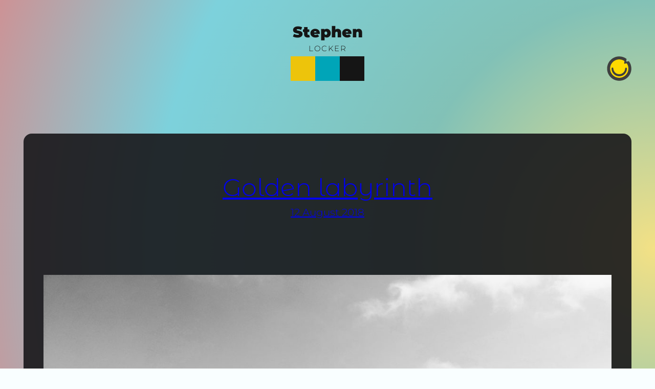

--- FILE ---
content_type: text/html; charset=UTF-8
request_url: https://www.sjlocks.com/?query-0-page=8
body_size: 14591
content:
<!DOCTYPE html>
<html lang="en-US">
<head>
	<meta charset="UTF-8" />
	<meta name="viewport" content="width=device-width, initial-scale=1" />
<meta name='robots' content='max-image-preview:large' />
<title>Stephen Locker</title>
<link rel='dns-prefetch' href='//www.sjlocks.com' />
<link rel="alternate" type="application/rss+xml" title="Stephen Locker &raquo; Feed" href="https://www.sjlocks.com/feed/" />
<link rel="alternate" type="application/rss+xml" title="Stephen Locker &raquo; Comments Feed" href="https://www.sjlocks.com/comments/feed/" />
<link rel="alternate" type="application/rss+xml" title="Stephen Locker &raquo; Home Comments Feed" href="https://www.sjlocks.com/home/feed/" />
<link rel="alternate" title="oEmbed (JSON)" type="application/json+oembed" href="https://www.sjlocks.com/wp-json/oembed/1.0/embed?url=https%3A%2F%2Fwww.sjlocks.com%2F" />
<link rel="alternate" title="oEmbed (XML)" type="text/xml+oembed" href="https://www.sjlocks.com/wp-json/oembed/1.0/embed?url=https%3A%2F%2Fwww.sjlocks.com%2F&#038;format=xml" />
<style id='wp-img-auto-sizes-contain-inline-css' type='text/css'>
img:is([sizes=auto i],[sizes^="auto," i]){contain-intrinsic-size:3000px 1500px}
/*# sourceURL=wp-img-auto-sizes-contain-inline-css */
</style>
<link rel='stylesheet' id='style-css' href='https://www.sjlocks.com/wp-content/themes/slocks/style.css?ver=6.9' type='text/css' media='all' />
<style id='wp-block-heading-inline-css' type='text/css'>
h1:where(.wp-block-heading).has-background,h2:where(.wp-block-heading).has-background,h3:where(.wp-block-heading).has-background,h4:where(.wp-block-heading).has-background,h5:where(.wp-block-heading).has-background,h6:where(.wp-block-heading).has-background{padding:1.25em 2.375em}h1.has-text-align-left[style*=writing-mode]:where([style*=vertical-lr]),h1.has-text-align-right[style*=writing-mode]:where([style*=vertical-rl]),h2.has-text-align-left[style*=writing-mode]:where([style*=vertical-lr]),h2.has-text-align-right[style*=writing-mode]:where([style*=vertical-rl]),h3.has-text-align-left[style*=writing-mode]:where([style*=vertical-lr]),h3.has-text-align-right[style*=writing-mode]:where([style*=vertical-rl]),h4.has-text-align-left[style*=writing-mode]:where([style*=vertical-lr]),h4.has-text-align-right[style*=writing-mode]:where([style*=vertical-rl]),h5.has-text-align-left[style*=writing-mode]:where([style*=vertical-lr]),h5.has-text-align-right[style*=writing-mode]:where([style*=vertical-rl]),h6.has-text-align-left[style*=writing-mode]:where([style*=vertical-lr]),h6.has-text-align-right[style*=writing-mode]:where([style*=vertical-rl]){rotate:180deg}
/*# sourceURL=https://www.sjlocks.com/wp-includes/blocks/heading/style.min.css */
</style>
<style id='wp-block-paragraph-inline-css' type='text/css'>
.is-small-text{font-size:.875em}.is-regular-text{font-size:1em}.is-large-text{font-size:2.25em}.is-larger-text{font-size:3em}.has-drop-cap:not(:focus):first-letter{float:left;font-size:8.4em;font-style:normal;font-weight:100;line-height:.68;margin:.05em .1em 0 0;text-transform:uppercase}body.rtl .has-drop-cap:not(:focus):first-letter{float:none;margin-left:.1em}p.has-drop-cap.has-background{overflow:hidden}:root :where(p.has-background){padding:1.25em 2.375em}:where(p.has-text-color:not(.has-link-color)) a{color:inherit}p.has-text-align-left[style*="writing-mode:vertical-lr"],p.has-text-align-right[style*="writing-mode:vertical-rl"]{rotate:180deg}
/*# sourceURL=https://www.sjlocks.com/wp-includes/blocks/paragraph/style.min.css */
</style>
<style id='wp-block-group-inline-css' type='text/css'>
.wp-block-group{box-sizing:border-box}:where(.wp-block-group.wp-block-group-is-layout-constrained){position:relative}
/*# sourceURL=https://www.sjlocks.com/wp-includes/blocks/group/style.min.css */
</style>
<style id='wp-block-post-title-inline-css' type='text/css'>
.wp-block-post-title{box-sizing:border-box;word-break:break-word}.wp-block-post-title :where(a){display:inline-block;font-family:inherit;font-size:inherit;font-style:inherit;font-weight:inherit;letter-spacing:inherit;line-height:inherit;text-decoration:inherit}
/*# sourceURL=https://www.sjlocks.com/wp-includes/blocks/post-title/style.min.css */
</style>
<style id='wp-block-post-date-inline-css' type='text/css'>
.wp-block-post-date{box-sizing:border-box}
/*# sourceURL=https://www.sjlocks.com/wp-includes/blocks/post-date/style.min.css */
</style>
<style id='wp-block-image-inline-css' type='text/css'>
.wp-block-image>a,.wp-block-image>figure>a{display:inline-block}.wp-block-image img{box-sizing:border-box;height:auto;max-width:100%;vertical-align:bottom}@media not (prefers-reduced-motion){.wp-block-image img.hide{visibility:hidden}.wp-block-image img.show{animation:show-content-image .4s}}.wp-block-image[style*=border-radius] img,.wp-block-image[style*=border-radius]>a{border-radius:inherit}.wp-block-image.has-custom-border img{box-sizing:border-box}.wp-block-image.aligncenter{text-align:center}.wp-block-image.alignfull>a,.wp-block-image.alignwide>a{width:100%}.wp-block-image.alignfull img,.wp-block-image.alignwide img{height:auto;width:100%}.wp-block-image .aligncenter,.wp-block-image .alignleft,.wp-block-image .alignright,.wp-block-image.aligncenter,.wp-block-image.alignleft,.wp-block-image.alignright{display:table}.wp-block-image .aligncenter>figcaption,.wp-block-image .alignleft>figcaption,.wp-block-image .alignright>figcaption,.wp-block-image.aligncenter>figcaption,.wp-block-image.alignleft>figcaption,.wp-block-image.alignright>figcaption{caption-side:bottom;display:table-caption}.wp-block-image .alignleft{float:left;margin:.5em 1em .5em 0}.wp-block-image .alignright{float:right;margin:.5em 0 .5em 1em}.wp-block-image .aligncenter{margin-left:auto;margin-right:auto}.wp-block-image :where(figcaption){margin-bottom:1em;margin-top:.5em}.wp-block-image.is-style-circle-mask img{border-radius:9999px}@supports ((-webkit-mask-image:none) or (mask-image:none)) or (-webkit-mask-image:none){.wp-block-image.is-style-circle-mask img{border-radius:0;-webkit-mask-image:url('data:image/svg+xml;utf8,<svg viewBox="0 0 100 100" xmlns="http://www.w3.org/2000/svg"><circle cx="50" cy="50" r="50"/></svg>');mask-image:url('data:image/svg+xml;utf8,<svg viewBox="0 0 100 100" xmlns="http://www.w3.org/2000/svg"><circle cx="50" cy="50" r="50"/></svg>');mask-mode:alpha;-webkit-mask-position:center;mask-position:center;-webkit-mask-repeat:no-repeat;mask-repeat:no-repeat;-webkit-mask-size:contain;mask-size:contain}}:root :where(.wp-block-image.is-style-rounded img,.wp-block-image .is-style-rounded img){border-radius:9999px}.wp-block-image figure{margin:0}.wp-lightbox-container{display:flex;flex-direction:column;position:relative}.wp-lightbox-container img{cursor:zoom-in}.wp-lightbox-container img:hover+button{opacity:1}.wp-lightbox-container button{align-items:center;backdrop-filter:blur(16px) saturate(180%);background-color:#5a5a5a40;border:none;border-radius:4px;cursor:zoom-in;display:flex;height:20px;justify-content:center;opacity:0;padding:0;position:absolute;right:16px;text-align:center;top:16px;width:20px;z-index:100}@media not (prefers-reduced-motion){.wp-lightbox-container button{transition:opacity .2s ease}}.wp-lightbox-container button:focus-visible{outline:3px auto #5a5a5a40;outline:3px auto -webkit-focus-ring-color;outline-offset:3px}.wp-lightbox-container button:hover{cursor:pointer;opacity:1}.wp-lightbox-container button:focus{opacity:1}.wp-lightbox-container button:focus,.wp-lightbox-container button:hover,.wp-lightbox-container button:not(:hover):not(:active):not(.has-background){background-color:#5a5a5a40;border:none}.wp-lightbox-overlay{box-sizing:border-box;cursor:zoom-out;height:100vh;left:0;overflow:hidden;position:fixed;top:0;visibility:hidden;width:100%;z-index:100000}.wp-lightbox-overlay .close-button{align-items:center;cursor:pointer;display:flex;justify-content:center;min-height:40px;min-width:40px;padding:0;position:absolute;right:calc(env(safe-area-inset-right) + 16px);top:calc(env(safe-area-inset-top) + 16px);z-index:5000000}.wp-lightbox-overlay .close-button:focus,.wp-lightbox-overlay .close-button:hover,.wp-lightbox-overlay .close-button:not(:hover):not(:active):not(.has-background){background:none;border:none}.wp-lightbox-overlay .lightbox-image-container{height:var(--wp--lightbox-container-height);left:50%;overflow:hidden;position:absolute;top:50%;transform:translate(-50%,-50%);transform-origin:top left;width:var(--wp--lightbox-container-width);z-index:9999999999}.wp-lightbox-overlay .wp-block-image{align-items:center;box-sizing:border-box;display:flex;height:100%;justify-content:center;margin:0;position:relative;transform-origin:0 0;width:100%;z-index:3000000}.wp-lightbox-overlay .wp-block-image img{height:var(--wp--lightbox-image-height);min-height:var(--wp--lightbox-image-height);min-width:var(--wp--lightbox-image-width);width:var(--wp--lightbox-image-width)}.wp-lightbox-overlay .wp-block-image figcaption{display:none}.wp-lightbox-overlay button{background:none;border:none}.wp-lightbox-overlay .scrim{background-color:#fff;height:100%;opacity:.9;position:absolute;width:100%;z-index:2000000}.wp-lightbox-overlay.active{visibility:visible}@media not (prefers-reduced-motion){.wp-lightbox-overlay.active{animation:turn-on-visibility .25s both}.wp-lightbox-overlay.active img{animation:turn-on-visibility .35s both}.wp-lightbox-overlay.show-closing-animation:not(.active){animation:turn-off-visibility .35s both}.wp-lightbox-overlay.show-closing-animation:not(.active) img{animation:turn-off-visibility .25s both}.wp-lightbox-overlay.zoom.active{animation:none;opacity:1;visibility:visible}.wp-lightbox-overlay.zoom.active .lightbox-image-container{animation:lightbox-zoom-in .4s}.wp-lightbox-overlay.zoom.active .lightbox-image-container img{animation:none}.wp-lightbox-overlay.zoom.active .scrim{animation:turn-on-visibility .4s forwards}.wp-lightbox-overlay.zoom.show-closing-animation:not(.active){animation:none}.wp-lightbox-overlay.zoom.show-closing-animation:not(.active) .lightbox-image-container{animation:lightbox-zoom-out .4s}.wp-lightbox-overlay.zoom.show-closing-animation:not(.active) .lightbox-image-container img{animation:none}.wp-lightbox-overlay.zoom.show-closing-animation:not(.active) .scrim{animation:turn-off-visibility .4s forwards}}@keyframes show-content-image{0%{visibility:hidden}99%{visibility:hidden}to{visibility:visible}}@keyframes turn-on-visibility{0%{opacity:0}to{opacity:1}}@keyframes turn-off-visibility{0%{opacity:1;visibility:visible}99%{opacity:0;visibility:visible}to{opacity:0;visibility:hidden}}@keyframes lightbox-zoom-in{0%{transform:translate(calc((-100vw + var(--wp--lightbox-scrollbar-width))/2 + var(--wp--lightbox-initial-left-position)),calc(-50vh + var(--wp--lightbox-initial-top-position))) scale(var(--wp--lightbox-scale))}to{transform:translate(-50%,-50%) scale(1)}}@keyframes lightbox-zoom-out{0%{transform:translate(-50%,-50%) scale(1);visibility:visible}99%{visibility:visible}to{transform:translate(calc((-100vw + var(--wp--lightbox-scrollbar-width))/2 + var(--wp--lightbox-initial-left-position)),calc(-50vh + var(--wp--lightbox-initial-top-position))) scale(var(--wp--lightbox-scale));visibility:hidden}}
/*# sourceURL=https://www.sjlocks.com/wp-includes/blocks/image/style.min.css */
</style>
<style id='wp-block-post-content-inline-css' type='text/css'>
.wp-block-post-content{display:flow-root}
/*# sourceURL=https://www.sjlocks.com/wp-includes/blocks/post-content/style.min.css */
</style>
<style id='wp-block-gallery-inline-css' type='text/css'>
.blocks-gallery-grid:not(.has-nested-images),.wp-block-gallery:not(.has-nested-images){display:flex;flex-wrap:wrap;list-style-type:none;margin:0;padding:0}.blocks-gallery-grid:not(.has-nested-images) .blocks-gallery-image,.blocks-gallery-grid:not(.has-nested-images) .blocks-gallery-item,.wp-block-gallery:not(.has-nested-images) .blocks-gallery-image,.wp-block-gallery:not(.has-nested-images) .blocks-gallery-item{display:flex;flex-direction:column;flex-grow:1;justify-content:center;margin:0 1em 1em 0;position:relative;width:calc(50% - 1em)}.blocks-gallery-grid:not(.has-nested-images) .blocks-gallery-image:nth-of-type(2n),.blocks-gallery-grid:not(.has-nested-images) .blocks-gallery-item:nth-of-type(2n),.wp-block-gallery:not(.has-nested-images) .blocks-gallery-image:nth-of-type(2n),.wp-block-gallery:not(.has-nested-images) .blocks-gallery-item:nth-of-type(2n){margin-right:0}.blocks-gallery-grid:not(.has-nested-images) .blocks-gallery-image figure,.blocks-gallery-grid:not(.has-nested-images) .blocks-gallery-item figure,.wp-block-gallery:not(.has-nested-images) .blocks-gallery-image figure,.wp-block-gallery:not(.has-nested-images) .blocks-gallery-item figure{align-items:flex-end;display:flex;height:100%;justify-content:flex-start;margin:0}.blocks-gallery-grid:not(.has-nested-images) .blocks-gallery-image img,.blocks-gallery-grid:not(.has-nested-images) .blocks-gallery-item img,.wp-block-gallery:not(.has-nested-images) .blocks-gallery-image img,.wp-block-gallery:not(.has-nested-images) .blocks-gallery-item img{display:block;height:auto;max-width:100%;width:auto}.blocks-gallery-grid:not(.has-nested-images) .blocks-gallery-image figcaption,.blocks-gallery-grid:not(.has-nested-images) .blocks-gallery-item figcaption,.wp-block-gallery:not(.has-nested-images) .blocks-gallery-image figcaption,.wp-block-gallery:not(.has-nested-images) .blocks-gallery-item figcaption{background:linear-gradient(0deg,#000000b3,#0000004d 70%,#0000);bottom:0;box-sizing:border-box;color:#fff;font-size:.8em;margin:0;max-height:100%;overflow:auto;padding:3em .77em .7em;position:absolute;text-align:center;width:100%;z-index:2}.blocks-gallery-grid:not(.has-nested-images) .blocks-gallery-image figcaption img,.blocks-gallery-grid:not(.has-nested-images) .blocks-gallery-item figcaption img,.wp-block-gallery:not(.has-nested-images) .blocks-gallery-image figcaption img,.wp-block-gallery:not(.has-nested-images) .blocks-gallery-item figcaption img{display:inline}.blocks-gallery-grid:not(.has-nested-images) figcaption,.wp-block-gallery:not(.has-nested-images) figcaption{flex-grow:1}.blocks-gallery-grid:not(.has-nested-images).is-cropped .blocks-gallery-image a,.blocks-gallery-grid:not(.has-nested-images).is-cropped .blocks-gallery-image img,.blocks-gallery-grid:not(.has-nested-images).is-cropped .blocks-gallery-item a,.blocks-gallery-grid:not(.has-nested-images).is-cropped .blocks-gallery-item img,.wp-block-gallery:not(.has-nested-images).is-cropped .blocks-gallery-image a,.wp-block-gallery:not(.has-nested-images).is-cropped .blocks-gallery-image img,.wp-block-gallery:not(.has-nested-images).is-cropped .blocks-gallery-item a,.wp-block-gallery:not(.has-nested-images).is-cropped .blocks-gallery-item img{flex:1;height:100%;object-fit:cover;width:100%}.blocks-gallery-grid:not(.has-nested-images).columns-1 .blocks-gallery-image,.blocks-gallery-grid:not(.has-nested-images).columns-1 .blocks-gallery-item,.wp-block-gallery:not(.has-nested-images).columns-1 .blocks-gallery-image,.wp-block-gallery:not(.has-nested-images).columns-1 .blocks-gallery-item{margin-right:0;width:100%}@media (min-width:600px){.blocks-gallery-grid:not(.has-nested-images).columns-3 .blocks-gallery-image,.blocks-gallery-grid:not(.has-nested-images).columns-3 .blocks-gallery-item,.wp-block-gallery:not(.has-nested-images).columns-3 .blocks-gallery-image,.wp-block-gallery:not(.has-nested-images).columns-3 .blocks-gallery-item{margin-right:1em;width:calc(33.33333% - .66667em)}.blocks-gallery-grid:not(.has-nested-images).columns-4 .blocks-gallery-image,.blocks-gallery-grid:not(.has-nested-images).columns-4 .blocks-gallery-item,.wp-block-gallery:not(.has-nested-images).columns-4 .blocks-gallery-image,.wp-block-gallery:not(.has-nested-images).columns-4 .blocks-gallery-item{margin-right:1em;width:calc(25% - .75em)}.blocks-gallery-grid:not(.has-nested-images).columns-5 .blocks-gallery-image,.blocks-gallery-grid:not(.has-nested-images).columns-5 .blocks-gallery-item,.wp-block-gallery:not(.has-nested-images).columns-5 .blocks-gallery-image,.wp-block-gallery:not(.has-nested-images).columns-5 .blocks-gallery-item{margin-right:1em;width:calc(20% - .8em)}.blocks-gallery-grid:not(.has-nested-images).columns-6 .blocks-gallery-image,.blocks-gallery-grid:not(.has-nested-images).columns-6 .blocks-gallery-item,.wp-block-gallery:not(.has-nested-images).columns-6 .blocks-gallery-image,.wp-block-gallery:not(.has-nested-images).columns-6 .blocks-gallery-item{margin-right:1em;width:calc(16.66667% - .83333em)}.blocks-gallery-grid:not(.has-nested-images).columns-7 .blocks-gallery-image,.blocks-gallery-grid:not(.has-nested-images).columns-7 .blocks-gallery-item,.wp-block-gallery:not(.has-nested-images).columns-7 .blocks-gallery-image,.wp-block-gallery:not(.has-nested-images).columns-7 .blocks-gallery-item{margin-right:1em;width:calc(14.28571% - .85714em)}.blocks-gallery-grid:not(.has-nested-images).columns-8 .blocks-gallery-image,.blocks-gallery-grid:not(.has-nested-images).columns-8 .blocks-gallery-item,.wp-block-gallery:not(.has-nested-images).columns-8 .blocks-gallery-image,.wp-block-gallery:not(.has-nested-images).columns-8 .blocks-gallery-item{margin-right:1em;width:calc(12.5% - .875em)}.blocks-gallery-grid:not(.has-nested-images).columns-1 .blocks-gallery-image:nth-of-type(1n),.blocks-gallery-grid:not(.has-nested-images).columns-1 .blocks-gallery-item:nth-of-type(1n),.blocks-gallery-grid:not(.has-nested-images).columns-2 .blocks-gallery-image:nth-of-type(2n),.blocks-gallery-grid:not(.has-nested-images).columns-2 .blocks-gallery-item:nth-of-type(2n),.blocks-gallery-grid:not(.has-nested-images).columns-3 .blocks-gallery-image:nth-of-type(3n),.blocks-gallery-grid:not(.has-nested-images).columns-3 .blocks-gallery-item:nth-of-type(3n),.blocks-gallery-grid:not(.has-nested-images).columns-4 .blocks-gallery-image:nth-of-type(4n),.blocks-gallery-grid:not(.has-nested-images).columns-4 .blocks-gallery-item:nth-of-type(4n),.blocks-gallery-grid:not(.has-nested-images).columns-5 .blocks-gallery-image:nth-of-type(5n),.blocks-gallery-grid:not(.has-nested-images).columns-5 .blocks-gallery-item:nth-of-type(5n),.blocks-gallery-grid:not(.has-nested-images).columns-6 .blocks-gallery-image:nth-of-type(6n),.blocks-gallery-grid:not(.has-nested-images).columns-6 .blocks-gallery-item:nth-of-type(6n),.blocks-gallery-grid:not(.has-nested-images).columns-7 .blocks-gallery-image:nth-of-type(7n),.blocks-gallery-grid:not(.has-nested-images).columns-7 .blocks-gallery-item:nth-of-type(7n),.blocks-gallery-grid:not(.has-nested-images).columns-8 .blocks-gallery-image:nth-of-type(8n),.blocks-gallery-grid:not(.has-nested-images).columns-8 .blocks-gallery-item:nth-of-type(8n),.wp-block-gallery:not(.has-nested-images).columns-1 .blocks-gallery-image:nth-of-type(1n),.wp-block-gallery:not(.has-nested-images).columns-1 .blocks-gallery-item:nth-of-type(1n),.wp-block-gallery:not(.has-nested-images).columns-2 .blocks-gallery-image:nth-of-type(2n),.wp-block-gallery:not(.has-nested-images).columns-2 .blocks-gallery-item:nth-of-type(2n),.wp-block-gallery:not(.has-nested-images).columns-3 .blocks-gallery-image:nth-of-type(3n),.wp-block-gallery:not(.has-nested-images).columns-3 .blocks-gallery-item:nth-of-type(3n),.wp-block-gallery:not(.has-nested-images).columns-4 .blocks-gallery-image:nth-of-type(4n),.wp-block-gallery:not(.has-nested-images).columns-4 .blocks-gallery-item:nth-of-type(4n),.wp-block-gallery:not(.has-nested-images).columns-5 .blocks-gallery-image:nth-of-type(5n),.wp-block-gallery:not(.has-nested-images).columns-5 .blocks-gallery-item:nth-of-type(5n),.wp-block-gallery:not(.has-nested-images).columns-6 .blocks-gallery-image:nth-of-type(6n),.wp-block-gallery:not(.has-nested-images).columns-6 .blocks-gallery-item:nth-of-type(6n),.wp-block-gallery:not(.has-nested-images).columns-7 .blocks-gallery-image:nth-of-type(7n),.wp-block-gallery:not(.has-nested-images).columns-7 .blocks-gallery-item:nth-of-type(7n),.wp-block-gallery:not(.has-nested-images).columns-8 .blocks-gallery-image:nth-of-type(8n),.wp-block-gallery:not(.has-nested-images).columns-8 .blocks-gallery-item:nth-of-type(8n){margin-right:0}}.blocks-gallery-grid:not(.has-nested-images) .blocks-gallery-image:last-child,.blocks-gallery-grid:not(.has-nested-images) .blocks-gallery-item:last-child,.wp-block-gallery:not(.has-nested-images) .blocks-gallery-image:last-child,.wp-block-gallery:not(.has-nested-images) .blocks-gallery-item:last-child{margin-right:0}.blocks-gallery-grid:not(.has-nested-images).alignleft,.blocks-gallery-grid:not(.has-nested-images).alignright,.wp-block-gallery:not(.has-nested-images).alignleft,.wp-block-gallery:not(.has-nested-images).alignright{max-width:420px;width:100%}.blocks-gallery-grid:not(.has-nested-images).aligncenter .blocks-gallery-item figure,.wp-block-gallery:not(.has-nested-images).aligncenter .blocks-gallery-item figure{justify-content:center}.wp-block-gallery:not(.is-cropped) .blocks-gallery-item{align-self:flex-start}figure.wp-block-gallery.has-nested-images{align-items:normal}.wp-block-gallery.has-nested-images figure.wp-block-image:not(#individual-image){margin:0;width:calc(50% - var(--wp--style--unstable-gallery-gap, 16px)/2)}.wp-block-gallery.has-nested-images figure.wp-block-image{box-sizing:border-box;display:flex;flex-direction:column;flex-grow:1;justify-content:center;max-width:100%;position:relative}.wp-block-gallery.has-nested-images figure.wp-block-image>a,.wp-block-gallery.has-nested-images figure.wp-block-image>div{flex-direction:column;flex-grow:1;margin:0}.wp-block-gallery.has-nested-images figure.wp-block-image img{display:block;height:auto;max-width:100%!important;width:auto}.wp-block-gallery.has-nested-images figure.wp-block-image figcaption,.wp-block-gallery.has-nested-images figure.wp-block-image:has(figcaption):before{bottom:0;left:0;max-height:100%;position:absolute;right:0}.wp-block-gallery.has-nested-images figure.wp-block-image:has(figcaption):before{backdrop-filter:blur(3px);content:"";height:100%;-webkit-mask-image:linear-gradient(0deg,#000 20%,#0000);mask-image:linear-gradient(0deg,#000 20%,#0000);max-height:40%;pointer-events:none}.wp-block-gallery.has-nested-images figure.wp-block-image figcaption{box-sizing:border-box;color:#fff;font-size:13px;margin:0;overflow:auto;padding:1em;text-align:center;text-shadow:0 0 1.5px #000}.wp-block-gallery.has-nested-images figure.wp-block-image figcaption::-webkit-scrollbar{height:12px;width:12px}.wp-block-gallery.has-nested-images figure.wp-block-image figcaption::-webkit-scrollbar-track{background-color:initial}.wp-block-gallery.has-nested-images figure.wp-block-image figcaption::-webkit-scrollbar-thumb{background-clip:padding-box;background-color:initial;border:3px solid #0000;border-radius:8px}.wp-block-gallery.has-nested-images figure.wp-block-image figcaption:focus-within::-webkit-scrollbar-thumb,.wp-block-gallery.has-nested-images figure.wp-block-image figcaption:focus::-webkit-scrollbar-thumb,.wp-block-gallery.has-nested-images figure.wp-block-image figcaption:hover::-webkit-scrollbar-thumb{background-color:#fffc}.wp-block-gallery.has-nested-images figure.wp-block-image figcaption{scrollbar-color:#0000 #0000;scrollbar-gutter:stable both-edges;scrollbar-width:thin}.wp-block-gallery.has-nested-images figure.wp-block-image figcaption:focus,.wp-block-gallery.has-nested-images figure.wp-block-image figcaption:focus-within,.wp-block-gallery.has-nested-images figure.wp-block-image figcaption:hover{scrollbar-color:#fffc #0000}.wp-block-gallery.has-nested-images figure.wp-block-image figcaption{will-change:transform}@media (hover:none){.wp-block-gallery.has-nested-images figure.wp-block-image figcaption{scrollbar-color:#fffc #0000}}.wp-block-gallery.has-nested-images figure.wp-block-image figcaption{background:linear-gradient(0deg,#0006,#0000)}.wp-block-gallery.has-nested-images figure.wp-block-image figcaption img{display:inline}.wp-block-gallery.has-nested-images figure.wp-block-image figcaption a{color:inherit}.wp-block-gallery.has-nested-images figure.wp-block-image.has-custom-border img{box-sizing:border-box}.wp-block-gallery.has-nested-images figure.wp-block-image.has-custom-border>a,.wp-block-gallery.has-nested-images figure.wp-block-image.has-custom-border>div,.wp-block-gallery.has-nested-images figure.wp-block-image.is-style-rounded>a,.wp-block-gallery.has-nested-images figure.wp-block-image.is-style-rounded>div{flex:1 1 auto}.wp-block-gallery.has-nested-images figure.wp-block-image.has-custom-border figcaption,.wp-block-gallery.has-nested-images figure.wp-block-image.is-style-rounded figcaption{background:none;color:inherit;flex:initial;margin:0;padding:10px 10px 9px;position:relative;text-shadow:none}.wp-block-gallery.has-nested-images figure.wp-block-image.has-custom-border:before,.wp-block-gallery.has-nested-images figure.wp-block-image.is-style-rounded:before{content:none}.wp-block-gallery.has-nested-images figcaption{flex-basis:100%;flex-grow:1;text-align:center}.wp-block-gallery.has-nested-images:not(.is-cropped) figure.wp-block-image:not(#individual-image){margin-bottom:auto;margin-top:0}.wp-block-gallery.has-nested-images.is-cropped figure.wp-block-image:not(#individual-image){align-self:inherit}.wp-block-gallery.has-nested-images.is-cropped figure.wp-block-image:not(#individual-image)>a,.wp-block-gallery.has-nested-images.is-cropped figure.wp-block-image:not(#individual-image)>div:not(.components-drop-zone){display:flex}.wp-block-gallery.has-nested-images.is-cropped figure.wp-block-image:not(#individual-image) a,.wp-block-gallery.has-nested-images.is-cropped figure.wp-block-image:not(#individual-image) img{flex:1 0 0%;height:100%;object-fit:cover;width:100%}.wp-block-gallery.has-nested-images.columns-1 figure.wp-block-image:not(#individual-image){width:100%}@media (min-width:600px){.wp-block-gallery.has-nested-images.columns-3 figure.wp-block-image:not(#individual-image){width:calc(33.33333% - var(--wp--style--unstable-gallery-gap, 16px)*.66667)}.wp-block-gallery.has-nested-images.columns-4 figure.wp-block-image:not(#individual-image){width:calc(25% - var(--wp--style--unstable-gallery-gap, 16px)*.75)}.wp-block-gallery.has-nested-images.columns-5 figure.wp-block-image:not(#individual-image){width:calc(20% - var(--wp--style--unstable-gallery-gap, 16px)*.8)}.wp-block-gallery.has-nested-images.columns-6 figure.wp-block-image:not(#individual-image){width:calc(16.66667% - var(--wp--style--unstable-gallery-gap, 16px)*.83333)}.wp-block-gallery.has-nested-images.columns-7 figure.wp-block-image:not(#individual-image){width:calc(14.28571% - var(--wp--style--unstable-gallery-gap, 16px)*.85714)}.wp-block-gallery.has-nested-images.columns-8 figure.wp-block-image:not(#individual-image){width:calc(12.5% - var(--wp--style--unstable-gallery-gap, 16px)*.875)}.wp-block-gallery.has-nested-images.columns-default figure.wp-block-image:not(#individual-image){width:calc(33.33% - var(--wp--style--unstable-gallery-gap, 16px)*.66667)}.wp-block-gallery.has-nested-images.columns-default figure.wp-block-image:not(#individual-image):first-child:nth-last-child(2),.wp-block-gallery.has-nested-images.columns-default figure.wp-block-image:not(#individual-image):first-child:nth-last-child(2)~figure.wp-block-image:not(#individual-image){width:calc(50% - var(--wp--style--unstable-gallery-gap, 16px)*.5)}.wp-block-gallery.has-nested-images.columns-default figure.wp-block-image:not(#individual-image):first-child:last-child{width:100%}}.wp-block-gallery.has-nested-images.alignleft,.wp-block-gallery.has-nested-images.alignright{max-width:420px;width:100%}.wp-block-gallery.has-nested-images.aligncenter{justify-content:center}
/*# sourceURL=https://www.sjlocks.com/wp-includes/blocks/gallery/style.min.css */
</style>
<style id='wp-block-media-text-inline-css' type='text/css'>
.wp-block-media-text{box-sizing:border-box;
  /*!rtl:begin:ignore*/direction:ltr;
  /*!rtl:end:ignore*/display:grid;grid-template-columns:50% 1fr;grid-template-rows:auto}.wp-block-media-text.has-media-on-the-right{grid-template-columns:1fr 50%}.wp-block-media-text.is-vertically-aligned-top>.wp-block-media-text__content,.wp-block-media-text.is-vertically-aligned-top>.wp-block-media-text__media{align-self:start}.wp-block-media-text.is-vertically-aligned-center>.wp-block-media-text__content,.wp-block-media-text.is-vertically-aligned-center>.wp-block-media-text__media,.wp-block-media-text>.wp-block-media-text__content,.wp-block-media-text>.wp-block-media-text__media{align-self:center}.wp-block-media-text.is-vertically-aligned-bottom>.wp-block-media-text__content,.wp-block-media-text.is-vertically-aligned-bottom>.wp-block-media-text__media{align-self:end}.wp-block-media-text>.wp-block-media-text__media{
  /*!rtl:begin:ignore*/grid-column:1;grid-row:1;
  /*!rtl:end:ignore*/margin:0}.wp-block-media-text>.wp-block-media-text__content{direction:ltr;
  /*!rtl:begin:ignore*/grid-column:2;grid-row:1;
  /*!rtl:end:ignore*/padding:0 8%;word-break:break-word}.wp-block-media-text.has-media-on-the-right>.wp-block-media-text__media{
  /*!rtl:begin:ignore*/grid-column:2;grid-row:1
  /*!rtl:end:ignore*/}.wp-block-media-text.has-media-on-the-right>.wp-block-media-text__content{
  /*!rtl:begin:ignore*/grid-column:1;grid-row:1
  /*!rtl:end:ignore*/}.wp-block-media-text__media a{display:block}.wp-block-media-text__media img,.wp-block-media-text__media video{height:auto;max-width:unset;vertical-align:middle;width:100%}.wp-block-media-text.is-image-fill>.wp-block-media-text__media{background-size:cover;height:100%;min-height:250px}.wp-block-media-text.is-image-fill>.wp-block-media-text__media>a{display:block;height:100%}.wp-block-media-text.is-image-fill>.wp-block-media-text__media img{height:1px;margin:-1px;overflow:hidden;padding:0;position:absolute;width:1px;clip:rect(0,0,0,0);border:0}.wp-block-media-text.is-image-fill-element>.wp-block-media-text__media{height:100%;min-height:250px}.wp-block-media-text.is-image-fill-element>.wp-block-media-text__media>a{display:block;height:100%}.wp-block-media-text.is-image-fill-element>.wp-block-media-text__media img{height:100%;object-fit:cover;width:100%}@media (max-width:600px){.wp-block-media-text.is-stacked-on-mobile{grid-template-columns:100%!important}.wp-block-media-text.is-stacked-on-mobile>.wp-block-media-text__media{grid-column:1;grid-row:1}.wp-block-media-text.is-stacked-on-mobile>.wp-block-media-text__content{grid-column:1;grid-row:2}}
/*# sourceURL=https://www.sjlocks.com/wp-includes/blocks/media-text/style.min.css */
</style>
<style id='wp-block-post-template-inline-css' type='text/css'>
.wp-block-post-template{box-sizing:border-box;list-style:none;margin-bottom:0;margin-top:0;max-width:100%;padding:0}.wp-block-post-template.is-flex-container{display:flex;flex-direction:row;flex-wrap:wrap;gap:1.25em}.wp-block-post-template.is-flex-container>li{margin:0;width:100%}@media (min-width:600px){.wp-block-post-template.is-flex-container.is-flex-container.columns-2>li{width:calc(50% - .625em)}.wp-block-post-template.is-flex-container.is-flex-container.columns-3>li{width:calc(33.33333% - .83333em)}.wp-block-post-template.is-flex-container.is-flex-container.columns-4>li{width:calc(25% - .9375em)}.wp-block-post-template.is-flex-container.is-flex-container.columns-5>li{width:calc(20% - 1em)}.wp-block-post-template.is-flex-container.is-flex-container.columns-6>li{width:calc(16.66667% - 1.04167em)}}@media (max-width:600px){.wp-block-post-template-is-layout-grid.wp-block-post-template-is-layout-grid.wp-block-post-template-is-layout-grid.wp-block-post-template-is-layout-grid{grid-template-columns:1fr}}.wp-block-post-template-is-layout-constrained>li>.alignright,.wp-block-post-template-is-layout-flow>li>.alignright{float:right;margin-inline-end:0;margin-inline-start:2em}.wp-block-post-template-is-layout-constrained>li>.alignleft,.wp-block-post-template-is-layout-flow>li>.alignleft{float:left;margin-inline-end:2em;margin-inline-start:0}.wp-block-post-template-is-layout-constrained>li>.aligncenter,.wp-block-post-template-is-layout-flow>li>.aligncenter{margin-inline-end:auto;margin-inline-start:auto}
/*# sourceURL=https://www.sjlocks.com/wp-includes/blocks/post-template/style.min.css */
</style>
<style id='wp-block-query-pagination-inline-css' type='text/css'>
.wp-block-query-pagination.is-content-justification-space-between>.wp-block-query-pagination-next:last-of-type{margin-inline-start:auto}.wp-block-query-pagination.is-content-justification-space-between>.wp-block-query-pagination-previous:first-child{margin-inline-end:auto}.wp-block-query-pagination .wp-block-query-pagination-previous-arrow{display:inline-block;margin-right:1ch}.wp-block-query-pagination .wp-block-query-pagination-previous-arrow:not(.is-arrow-chevron){transform:scaleX(1)}.wp-block-query-pagination .wp-block-query-pagination-next-arrow{display:inline-block;margin-left:1ch}.wp-block-query-pagination .wp-block-query-pagination-next-arrow:not(.is-arrow-chevron){transform:scaleX(1)}.wp-block-query-pagination.aligncenter{justify-content:center}
/*# sourceURL=https://www.sjlocks.com/wp-includes/blocks/query-pagination/style.min.css */
</style>
<style id='wp-emoji-styles-inline-css' type='text/css'>

	img.wp-smiley, img.emoji {
		display: inline !important;
		border: none !important;
		box-shadow: none !important;
		height: 1em !important;
		width: 1em !important;
		margin: 0 0.07em !important;
		vertical-align: -0.1em !important;
		background: none !important;
		padding: 0 !important;
	}
/*# sourceURL=wp-emoji-styles-inline-css */
</style>
<link rel='stylesheet' id='wp-block-library-css' href='https://www.sjlocks.com/wp-includes/css/dist/block-library/style.min.css?ver=6.9' type='text/css' media='all' />
<style id='global-styles-inline-css' type='text/css'>
:root{--wp--preset--aspect-ratio--square: 1;--wp--preset--aspect-ratio--4-3: 4/3;--wp--preset--aspect-ratio--3-4: 3/4;--wp--preset--aspect-ratio--3-2: 3/2;--wp--preset--aspect-ratio--2-3: 2/3;--wp--preset--aspect-ratio--16-9: 16/9;--wp--preset--aspect-ratio--9-16: 9/16;--wp--preset--color--black: #151515;--wp--preset--color--cyan-bluish-gray: #abb8c3;--wp--preset--color--white: #fff;--wp--preset--color--pale-pink: #f78da7;--wp--preset--color--vivid-red: #cf2e2e;--wp--preset--color--luminous-vivid-orange: #ff6900;--wp--preset--color--luminous-vivid-amber: #fcb900;--wp--preset--color--light-green-cyan: #7bdcb5;--wp--preset--color--vivid-green-cyan: #00d084;--wp--preset--color--pale-cyan-blue: #8ed1fc;--wp--preset--color--vivid-cyan-blue: #0693e3;--wp--preset--color--vivid-purple: #9b51e0;--wp--preset--color--photo-black: rgba(24, 23, 26, 0.9);--wp--preset--color--off-white: #f9feff;--wp--preset--color--yellow: #edc40b;--wp--preset--color--blue: #00a5b8;--wp--preset--color--blue-dark: #025760;--wp--preset--color--green: #0a856e;--wp--preset--color--orange: #bf8507;--wp--preset--color--red: #ca0707;--wp--preset--color--color-type-bg: var(--color-type-bg);--wp--preset--color--color-type-text: var(--color-type-text);--wp--preset--color--color-type-border: var(--color-type-border);--wp--preset--color--inherit: inherit;--wp--preset--gradient--vivid-cyan-blue-to-vivid-purple: linear-gradient(135deg,rgb(6,147,227) 0%,rgb(155,81,224) 100%);--wp--preset--gradient--light-green-cyan-to-vivid-green-cyan: linear-gradient(135deg,rgb(122,220,180) 0%,rgb(0,208,130) 100%);--wp--preset--gradient--luminous-vivid-amber-to-luminous-vivid-orange: linear-gradient(135deg,rgb(252,185,0) 0%,rgb(255,105,0) 100%);--wp--preset--gradient--luminous-vivid-orange-to-vivid-red: linear-gradient(135deg,rgb(255,105,0) 0%,rgb(207,46,46) 100%);--wp--preset--gradient--very-light-gray-to-cyan-bluish-gray: linear-gradient(135deg,rgb(238,238,238) 0%,rgb(169,184,195) 100%);--wp--preset--gradient--cool-to-warm-spectrum: linear-gradient(135deg,rgb(74,234,220) 0%,rgb(151,120,209) 20%,rgb(207,42,186) 40%,rgb(238,44,130) 60%,rgb(251,105,98) 80%,rgb(254,248,76) 100%);--wp--preset--gradient--blush-light-purple: linear-gradient(135deg,rgb(255,206,236) 0%,rgb(152,150,240) 100%);--wp--preset--gradient--blush-bordeaux: linear-gradient(135deg,rgb(254,205,165) 0%,rgb(254,45,45) 50%,rgb(107,0,62) 100%);--wp--preset--gradient--luminous-dusk: linear-gradient(135deg,rgb(255,203,112) 0%,rgb(199,81,192) 50%,rgb(65,88,208) 100%);--wp--preset--gradient--pale-ocean: linear-gradient(135deg,rgb(255,245,203) 0%,rgb(182,227,212) 50%,rgb(51,167,181) 100%);--wp--preset--gradient--electric-grass: linear-gradient(135deg,rgb(202,248,128) 0%,rgb(113,206,126) 100%);--wp--preset--gradient--midnight: linear-gradient(135deg,rgb(2,3,129) 0%,rgb(40,116,252) 100%);--wp--preset--font-size--small: 13px;--wp--preset--font-size--medium: clamp(14px, 0.875rem + ((1vw - 3.2px) * 0.625), 20px);--wp--preset--font-size--large: clamp(22.041px, 1.378rem + ((1vw - 3.2px) * 1.454), 36px);--wp--preset--font-size--x-large: clamp(25.014px, 1.563rem + ((1vw - 3.2px) * 1.769), 42px);--wp--preset--font-size--1: clamp(2.75rem, 6vw, 4rem);--wp--preset--font-size--2: clamp(2.25rem, 5.5vw, 3rem);--wp--preset--font-size--3: clamp(1.75rem, 4.6vw, 1.875rem);--wp--preset--font-size--4: 1.5rem;--wp--preset--font-size--5: 1.25rem;--wp--preset--font-size--6: 1.125;--wp--preset--font-size--7: clamp(0.75rem, 2vw, 0.9375rem);--wp--preset--font-family--mont: "Mont", sans-serif;--wp--preset--font-family--alt: Alt;--wp--preset--spacing--20: min(1.5rem, 2vw);--wp--preset--spacing--30: min(2.5rem, 3vw);--wp--preset--spacing--40: min(4rem, 5vw);--wp--preset--spacing--50: min(6.5rem, 8vw);--wp--preset--spacing--60: min(10.5rem, 13vw);--wp--preset--spacing--70: 3.38rem;--wp--preset--spacing--80: 5.06rem;--wp--preset--spacing--10: 1rem;--wp--preset--shadow--natural: 6px 6px 9px rgba(0, 0, 0, 0.2);--wp--preset--shadow--deep: 12px 12px 50px rgba(0, 0, 0, 0.4);--wp--preset--shadow--sharp: 6px 6px 0px rgba(0, 0, 0, 0.2);--wp--preset--shadow--outlined: 6px 6px 0px -3px rgb(255, 255, 255), 6px 6px rgb(0, 0, 0);--wp--preset--shadow--crisp: 6px 6px 0px rgb(0, 0, 0);}:root { --wp--style--global--content-size: 800px;--wp--style--global--wide-size: 1280px; }:where(body) { margin: 0; }.wp-site-blocks { padding-top: var(--wp--style--root--padding-top); padding-bottom: var(--wp--style--root--padding-bottom); }.has-global-padding { padding-right: var(--wp--style--root--padding-right); padding-left: var(--wp--style--root--padding-left); }.has-global-padding > .alignfull { margin-right: calc(var(--wp--style--root--padding-right) * -1); margin-left: calc(var(--wp--style--root--padding-left) * -1); }.has-global-padding :where(:not(.alignfull.is-layout-flow) > .has-global-padding:not(.wp-block-block, .alignfull)) { padding-right: 0; padding-left: 0; }.has-global-padding :where(:not(.alignfull.is-layout-flow) > .has-global-padding:not(.wp-block-block, .alignfull)) > .alignfull { margin-left: 0; margin-right: 0; }.wp-site-blocks > .alignleft { float: left; margin-right: 2em; }.wp-site-blocks > .alignright { float: right; margin-left: 2em; }.wp-site-blocks > .aligncenter { justify-content: center; margin-left: auto; margin-right: auto; }:where(.wp-site-blocks) > * { margin-block-start: 1.2rem; margin-block-end: 0; }:where(.wp-site-blocks) > :first-child { margin-block-start: 0; }:where(.wp-site-blocks) > :last-child { margin-block-end: 0; }:root { --wp--style--block-gap: 1.2rem; }:root :where(.is-layout-flow) > :first-child{margin-block-start: 0;}:root :where(.is-layout-flow) > :last-child{margin-block-end: 0;}:root :where(.is-layout-flow) > *{margin-block-start: 1.2rem;margin-block-end: 0;}:root :where(.is-layout-constrained) > :first-child{margin-block-start: 0;}:root :where(.is-layout-constrained) > :last-child{margin-block-end: 0;}:root :where(.is-layout-constrained) > *{margin-block-start: 1.2rem;margin-block-end: 0;}:root :where(.is-layout-flex){gap: 1.2rem;}:root :where(.is-layout-grid){gap: 1.2rem;}.is-layout-flow > .alignleft{float: left;margin-inline-start: 0;margin-inline-end: 2em;}.is-layout-flow > .alignright{float: right;margin-inline-start: 2em;margin-inline-end: 0;}.is-layout-flow > .aligncenter{margin-left: auto !important;margin-right: auto !important;}.is-layout-constrained > .alignleft{float: left;margin-inline-start: 0;margin-inline-end: 2em;}.is-layout-constrained > .alignright{float: right;margin-inline-start: 2em;margin-inline-end: 0;}.is-layout-constrained > .aligncenter{margin-left: auto !important;margin-right: auto !important;}.is-layout-constrained > :where(:not(.alignleft):not(.alignright):not(.alignfull)){max-width: var(--wp--style--global--content-size);margin-left: auto !important;margin-right: auto !important;}.is-layout-constrained > .alignwide{max-width: var(--wp--style--global--wide-size);}body .is-layout-flex{display: flex;}.is-layout-flex{flex-wrap: wrap;align-items: center;}.is-layout-flex > :is(*, div){margin: 0;}body .is-layout-grid{display: grid;}.is-layout-grid > :is(*, div){margin: 0;}body{background-color: var(--wp--preset--color--off-white);color: var(--wp--preset--color--black);font-family: var(--wp--preset--font-family--mont);font-size: var(--wp--preset--font-size--5);font-style: normal;font-weight: 300;line-height: 2;--wp--style--root--padding-top: 0px;--wp--style--root--padding-right: var(--wp--preset--spacing--30);--wp--style--root--padding-bottom: 0px;--wp--style--root--padding-left: var(--wp--preset--spacing--30);}a:where(:not(.wp-element-button)){text-decoration: underline;}:root :where(a:where(:not(.wp-element-button)):hover){text-decoration: none;}h1, h2, h3, h4, h5, h6{font-family: var(--wp--preset--font-family--alt);font-weight: 300;line-height: 1.2;margin-top: 1.5em;margin-bottom: 0.75em;}h1{font-size: var(--wp--preset--font-size--1);line-height: 1.15;}h2{font-size: var(--wp--preset--font-size--2);}h3{font-size: var(--wp--preset--font-size--3);}h4{font-size: var(--wp--preset--font-size--4);}h5{font-size: var(--wp--preset--font-size--5);}h6{font-size: var(--wp--preset--font-size--6);}:root :where(.wp-element-button, .wp-block-button__link){background-color: #32373c;border-width: 0;color: #fff;font-family: inherit;font-size: inherit;font-style: inherit;font-weight: inherit;letter-spacing: inherit;line-height: inherit;padding-top: calc(0.667em + 2px);padding-right: calc(1.333em + 2px);padding-bottom: calc(0.667em + 2px);padding-left: calc(1.333em + 2px);text-decoration: none;text-transform: inherit;}:root :where(.wp-element-caption, .wp-block-audio figcaption, .wp-block-embed figcaption, .wp-block-gallery figcaption, .wp-block-image figcaption, .wp-block-table figcaption, .wp-block-video figcaption){font-family: var(--wp--preset--font-family--mont);font-size: 0.8rem;}.has-black-color{color: var(--wp--preset--color--black) !important;}.has-cyan-bluish-gray-color{color: var(--wp--preset--color--cyan-bluish-gray) !important;}.has-white-color{color: var(--wp--preset--color--white) !important;}.has-pale-pink-color{color: var(--wp--preset--color--pale-pink) !important;}.has-vivid-red-color{color: var(--wp--preset--color--vivid-red) !important;}.has-luminous-vivid-orange-color{color: var(--wp--preset--color--luminous-vivid-orange) !important;}.has-luminous-vivid-amber-color{color: var(--wp--preset--color--luminous-vivid-amber) !important;}.has-light-green-cyan-color{color: var(--wp--preset--color--light-green-cyan) !important;}.has-vivid-green-cyan-color{color: var(--wp--preset--color--vivid-green-cyan) !important;}.has-pale-cyan-blue-color{color: var(--wp--preset--color--pale-cyan-blue) !important;}.has-vivid-cyan-blue-color{color: var(--wp--preset--color--vivid-cyan-blue) !important;}.has-vivid-purple-color{color: var(--wp--preset--color--vivid-purple) !important;}.has-photo-black-color{color: var(--wp--preset--color--photo-black) !important;}.has-off-white-color{color: var(--wp--preset--color--off-white) !important;}.has-yellow-color{color: var(--wp--preset--color--yellow) !important;}.has-blue-color{color: var(--wp--preset--color--blue) !important;}.has-blue-dark-color{color: var(--wp--preset--color--blue-dark) !important;}.has-green-color{color: var(--wp--preset--color--green) !important;}.has-orange-color{color: var(--wp--preset--color--orange) !important;}.has-red-color{color: var(--wp--preset--color--red) !important;}.has-color-type-bg-color{color: var(--wp--preset--color--color-type-bg) !important;}.has-color-type-text-color{color: var(--wp--preset--color--color-type-text) !important;}.has-color-type-border-color{color: var(--wp--preset--color--color-type-border) !important;}.has-inherit-color{color: var(--wp--preset--color--inherit) !important;}.has-black-background-color{background-color: var(--wp--preset--color--black) !important;}.has-cyan-bluish-gray-background-color{background-color: var(--wp--preset--color--cyan-bluish-gray) !important;}.has-white-background-color{background-color: var(--wp--preset--color--white) !important;}.has-pale-pink-background-color{background-color: var(--wp--preset--color--pale-pink) !important;}.has-vivid-red-background-color{background-color: var(--wp--preset--color--vivid-red) !important;}.has-luminous-vivid-orange-background-color{background-color: var(--wp--preset--color--luminous-vivid-orange) !important;}.has-luminous-vivid-amber-background-color{background-color: var(--wp--preset--color--luminous-vivid-amber) !important;}.has-light-green-cyan-background-color{background-color: var(--wp--preset--color--light-green-cyan) !important;}.has-vivid-green-cyan-background-color{background-color: var(--wp--preset--color--vivid-green-cyan) !important;}.has-pale-cyan-blue-background-color{background-color: var(--wp--preset--color--pale-cyan-blue) !important;}.has-vivid-cyan-blue-background-color{background-color: var(--wp--preset--color--vivid-cyan-blue) !important;}.has-vivid-purple-background-color{background-color: var(--wp--preset--color--vivid-purple) !important;}.has-photo-black-background-color{background-color: var(--wp--preset--color--photo-black) !important;}.has-off-white-background-color{background-color: var(--wp--preset--color--off-white) !important;}.has-yellow-background-color{background-color: var(--wp--preset--color--yellow) !important;}.has-blue-background-color{background-color: var(--wp--preset--color--blue) !important;}.has-blue-dark-background-color{background-color: var(--wp--preset--color--blue-dark) !important;}.has-green-background-color{background-color: var(--wp--preset--color--green) !important;}.has-orange-background-color{background-color: var(--wp--preset--color--orange) !important;}.has-red-background-color{background-color: var(--wp--preset--color--red) !important;}.has-color-type-bg-background-color{background-color: var(--wp--preset--color--color-type-bg) !important;}.has-color-type-text-background-color{background-color: var(--wp--preset--color--color-type-text) !important;}.has-color-type-border-background-color{background-color: var(--wp--preset--color--color-type-border) !important;}.has-inherit-background-color{background-color: var(--wp--preset--color--inherit) !important;}.has-black-border-color{border-color: var(--wp--preset--color--black) !important;}.has-cyan-bluish-gray-border-color{border-color: var(--wp--preset--color--cyan-bluish-gray) !important;}.has-white-border-color{border-color: var(--wp--preset--color--white) !important;}.has-pale-pink-border-color{border-color: var(--wp--preset--color--pale-pink) !important;}.has-vivid-red-border-color{border-color: var(--wp--preset--color--vivid-red) !important;}.has-luminous-vivid-orange-border-color{border-color: var(--wp--preset--color--luminous-vivid-orange) !important;}.has-luminous-vivid-amber-border-color{border-color: var(--wp--preset--color--luminous-vivid-amber) !important;}.has-light-green-cyan-border-color{border-color: var(--wp--preset--color--light-green-cyan) !important;}.has-vivid-green-cyan-border-color{border-color: var(--wp--preset--color--vivid-green-cyan) !important;}.has-pale-cyan-blue-border-color{border-color: var(--wp--preset--color--pale-cyan-blue) !important;}.has-vivid-cyan-blue-border-color{border-color: var(--wp--preset--color--vivid-cyan-blue) !important;}.has-vivid-purple-border-color{border-color: var(--wp--preset--color--vivid-purple) !important;}.has-photo-black-border-color{border-color: var(--wp--preset--color--photo-black) !important;}.has-off-white-border-color{border-color: var(--wp--preset--color--off-white) !important;}.has-yellow-border-color{border-color: var(--wp--preset--color--yellow) !important;}.has-blue-border-color{border-color: var(--wp--preset--color--blue) !important;}.has-blue-dark-border-color{border-color: var(--wp--preset--color--blue-dark) !important;}.has-green-border-color{border-color: var(--wp--preset--color--green) !important;}.has-orange-border-color{border-color: var(--wp--preset--color--orange) !important;}.has-red-border-color{border-color: var(--wp--preset--color--red) !important;}.has-color-type-bg-border-color{border-color: var(--wp--preset--color--color-type-bg) !important;}.has-color-type-text-border-color{border-color: var(--wp--preset--color--color-type-text) !important;}.has-color-type-border-border-color{border-color: var(--wp--preset--color--color-type-border) !important;}.has-inherit-border-color{border-color: var(--wp--preset--color--inherit) !important;}.has-vivid-cyan-blue-to-vivid-purple-gradient-background{background: var(--wp--preset--gradient--vivid-cyan-blue-to-vivid-purple) !important;}.has-light-green-cyan-to-vivid-green-cyan-gradient-background{background: var(--wp--preset--gradient--light-green-cyan-to-vivid-green-cyan) !important;}.has-luminous-vivid-amber-to-luminous-vivid-orange-gradient-background{background: var(--wp--preset--gradient--luminous-vivid-amber-to-luminous-vivid-orange) !important;}.has-luminous-vivid-orange-to-vivid-red-gradient-background{background: var(--wp--preset--gradient--luminous-vivid-orange-to-vivid-red) !important;}.has-very-light-gray-to-cyan-bluish-gray-gradient-background{background: var(--wp--preset--gradient--very-light-gray-to-cyan-bluish-gray) !important;}.has-cool-to-warm-spectrum-gradient-background{background: var(--wp--preset--gradient--cool-to-warm-spectrum) !important;}.has-blush-light-purple-gradient-background{background: var(--wp--preset--gradient--blush-light-purple) !important;}.has-blush-bordeaux-gradient-background{background: var(--wp--preset--gradient--blush-bordeaux) !important;}.has-luminous-dusk-gradient-background{background: var(--wp--preset--gradient--luminous-dusk) !important;}.has-pale-ocean-gradient-background{background: var(--wp--preset--gradient--pale-ocean) !important;}.has-electric-grass-gradient-background{background: var(--wp--preset--gradient--electric-grass) !important;}.has-midnight-gradient-background{background: var(--wp--preset--gradient--midnight) !important;}.has-small-font-size{font-size: var(--wp--preset--font-size--small) !important;}.has-medium-font-size{font-size: var(--wp--preset--font-size--medium) !important;}.has-large-font-size{font-size: var(--wp--preset--font-size--large) !important;}.has-x-large-font-size{font-size: var(--wp--preset--font-size--x-large) !important;}.has-1-font-size{font-size: var(--wp--preset--font-size--1) !important;}.has-2-font-size{font-size: var(--wp--preset--font-size--2) !important;}.has-3-font-size{font-size: var(--wp--preset--font-size--3) !important;}.has-4-font-size{font-size: var(--wp--preset--font-size--4) !important;}.has-5-font-size{font-size: var(--wp--preset--font-size--5) !important;}.has-6-font-size{font-size: var(--wp--preset--font-size--6) !important;}.has-7-font-size{font-size: var(--wp--preset--font-size--7) !important;}.has-mont-font-family{font-family: var(--wp--preset--font-family--mont) !important;}.has-alt-font-family{font-family: var(--wp--preset--font-family--alt) !important;}
:root :where(.wp-block-image){margin-top: var(--wp--preset--spacing--30);margin-bottom: var(--wp--preset--spacing--30);}:root :where(.wp-block-image){text-align: center;}
:root :where(.wp-block-post-title a:where(:not(.wp-element-button))){text-decoration: none;}
:root :where(.wp-block-post-title a:where(:not(.wp-element-button)):hover){text-decoration: underline;}
:root :where(.wp-block-post-title a:where(:not(.wp-element-button)):focus){text-decoration: underline dashed;}
:root :where(.wp-block-post-title a:where(:not(.wp-element-button)):active){text-decoration: none;}
:root :where(.wp-block-post-date){font-size: var(--wp--preset--font-size--7);}
:root :where(.wp-block-post-date a:where(:not(.wp-element-button))){text-decoration: none;}
:root :where(.wp-block-post-date a:where(:not(.wp-element-button)):hover){text-decoration: underline;}
:root :where(.wp-block-post-date a:where(:not(.wp-element-button)):focus){text-decoration: underline dashed;}
:root :where(.wp-block-post-date a:where(:not(.wp-element-button)):active){text-decoration: none;}
:root :where(.wp-block-query-pagination){font-size: var(--wp--preset--font-size--4);font-weight: 700;}
:root :where(.wp-block-query-pagination a:where(:not(.wp-element-button))){color: var(--wp--preset--color--inherit);}
:root :where(.wp-block-query-pagination-numbers){margin-right: 0;margin-bottom: 0;padding-right: 0.5em;padding-left: 0.5em;}
/*# sourceURL=global-styles-inline-css */
</style>
<style id='core-block-supports-inline-css' type='text/css'>
.wp-container-core-group-is-layout-23441af8{flex-wrap:nowrap;justify-content:center;}.wp-elements-1d7f57d8865d20fd3909975e198db4ee a:where(:not(.wp-element-button)){color:var(--wp--preset--color--color-type-text);}.wp-container-core-group-is-layout-80fb368b > .alignfull{margin-right:calc(var(--wp--preset--spacing--30) * -1);margin-left:calc(var(--wp--preset--spacing--30) * -1);}.wp-block-gallery.wp-block-gallery-1{--wp--style--unstable-gallery-gap:var( --wp--style--gallery-gap-default, var( --gallery-block--gutter-size, var( --wp--style--block-gap, 0.5em ) ) );gap:var( --wp--style--gallery-gap-default, var( --gallery-block--gutter-size, var( --wp--style--block-gap, 0.5em ) ) );}.wp-block-gallery.wp-block-gallery-2{--wp--style--unstable-gallery-gap:var( --wp--style--gallery-gap-default, var( --gallery-block--gutter-size, var( --wp--style--block-gap, 0.5em ) ) );gap:var( --wp--style--gallery-gap-default, var( --gallery-block--gutter-size, var( --wp--style--block-gap, 0.5em ) ) );}.wp-block-gallery.wp-block-gallery-3{--wp--style--unstable-gallery-gap:var( --wp--style--gallery-gap-default, var( --gallery-block--gutter-size, var( --wp--style--block-gap, 0.5em ) ) );gap:var( --wp--style--gallery-gap-default, var( --gallery-block--gutter-size, var( --wp--style--block-gap, 0.5em ) ) );}.wp-block-gallery.wp-block-gallery-4{--wp--style--unstable-gallery-gap:var( --wp--style--gallery-gap-default, var( --gallery-block--gutter-size, var( --wp--style--block-gap, 0.5em ) ) );gap:var( --wp--style--gallery-gap-default, var( --gallery-block--gutter-size, var( --wp--style--block-gap, 0.5em ) ) );}.wp-container-core-post-template-is-layout-a1a9277b > *{margin-block-start:0;margin-block-end:0;}.wp-container-core-post-template-is-layout-a1a9277b > * + *{margin-block-start:var(--wp--preset--spacing--60);margin-block-end:0;}.wp-container-core-query-pagination-is-layout-a89b3969{justify-content:center;}.wp-container-core-post-content-is-layout-703bee88 > :where(:not(.alignleft):not(.alignright):not(.alignfull)){max-width:1400px;margin-left:auto !important;margin-right:auto !important;}.wp-container-core-post-content-is-layout-703bee88 > .alignwide{max-width:1400px;}.wp-container-core-post-content-is-layout-703bee88 .alignfull{max-width:none;}
/*# sourceURL=core-block-supports-inline-css */
</style>
<style id='wp-block-template-skip-link-inline-css' type='text/css'>

		.skip-link.screen-reader-text {
			border: 0;
			clip-path: inset(50%);
			height: 1px;
			margin: -1px;
			overflow: hidden;
			padding: 0;
			position: absolute !important;
			width: 1px;
			word-wrap: normal !important;
		}

		.skip-link.screen-reader-text:focus {
			background-color: #eee;
			clip-path: none;
			color: #444;
			display: block;
			font-size: 1em;
			height: auto;
			left: 5px;
			line-height: normal;
			padding: 15px 23px 14px;
			text-decoration: none;
			top: 5px;
			width: auto;
			z-index: 100000;
		}
/*# sourceURL=wp-block-template-skip-link-inline-css */
</style>
<link rel='stylesheet' id='webmention-css' href='https://www.sjlocks.com/wp-content/plugins/webmention/assets/css/webmention.css?ver=5.5.0' type='text/css' media='all' />
<link rel='stylesheet' id='indieweb-css' href='https://www.sjlocks.com/wp-content/plugins/indieweb/static/css/indieweb.css?ver=4.0.5' type='text/css' media='all' />
<link rel='stylesheet' id='semantic-linkbacks-css-css' href='https://www.sjlocks.com/wp-content/plugins/semantic-linkbacks/css/semantic-linkbacks.css?ver=3.12.0' type='text/css' media='all' />
<link rel="https://api.w.org/" href="https://www.sjlocks.com/wp-json/" /><link rel="alternate" title="JSON" type="application/json" href="https://www.sjlocks.com/wp-json/wp/v2/pages/918" /><link rel="EditURI" type="application/rsd+xml" title="RSD" href="https://www.sjlocks.com/xmlrpc.php?rsd" />
<meta name="generator" content="WordPress 6.9" />
<link rel="canonical" href="https://www.sjlocks.com/" />
<link rel='shortlink' href='https://www.sjlocks.com/' />
<link rel="me" href="https://github.com/slocker3" />
<link rel="me" href="https://micro.blog/slocker" />
<style class='wp-fonts-local'>
@font-face{font-family:Mont;font-style:normal;font-weight:200 900;font-display:fallback;src:url('https://www.sjlocks.com/wp-content/themes/slocks/assets/fonts/Montserrat/Montserrat.woff2') format('woff2');font-stretch:normal;}
@font-face{font-family:Mont;font-style:italic;font-weight:200 900;font-display:fallback;src:url('https://www.sjlocks.com/wp-content/themes/slocks/assets/fonts/Montserrat/Montserrat-Italic.woff2') format('woff2');font-stretch:normal;}
@font-face{font-family:Alt;font-style:normal;font-weight:300;font-display:fallback;src:url('https://www.sjlocks.com/wp-content/themes/slocks/assets/fonts/Montserrat_Alternates/MontserratAlternates-Light.woff2') format('woff2');}
@font-face{font-family:Alt;font-style:italic;font-weight:300;font-display:fallback;src:url('https://www.sjlocks.com/wp-content/themes/slocks/assets/fonts/Montserrat_Alternates/MontserratAlternates-LightItalic.woff2') format('woff2');}
@font-face{font-family:Alt;font-style:normal;font-weight:900;font-display:fallback;src:url('https://www.sjlocks.com/wp-content/themes/slocks/assets/fonts/Montserrat_Alternates/MontserratAlternates-Black.woff2') format('woff2');}
@font-face{font-family:Alt;font-style:italic;font-weight:900;font-display:fallback;src:url('https://www.sjlocks.com/wp-content/themes/slocks/assets/fonts/Montserrat_Alternates/MontserratAlternates-BlackItalic.woff2') format('woff2');}
</style>
<link rel="webmention" href="https://www.sjlocks.com/wp-json/webmention/1.0/endpoint" />
<link rel="http://webmention.org/" href="https://www.sjlocks.com/wp-json/webmention/1.0/endpoint" />
</head>

<body class="home wp-singular page-template-default page page-id-918 wp-embed-responsive wp-theme-slocks">

<div class="wp-site-blocks"><header class="wp-block-template-part">
<div class="wp-block-group alignwide has-base-background-color has-background has-global-padding is-layout-constrained wp-block-group-is-layout-constrained" style="padding-top:var(--wp--preset--spacing--30);padding-bottom:var(--wp--preset--spacing--50)">
<div class="wp-block-group site-title has-global-padding is-layout-constrained wp-block-group-is-layout-constrained">
<h1 class="wp-block-heading has-text-align-center has-mont-font-family has-3-font-size" style="margin-top:0;margin-bottom:0;font-style:normal;font-weight:900"><a href="https://sjlocks.com/" data-type="page" data-id="854">Stephen</a></h1>



<p class="has-text-align-center has-7-font-size" style="margin-top:0;margin-bottom:0;letter-spacing:0.1em;text-transform:uppercase">Locker</p>
</div>



<div class="wp-block-group alignfull is-content-justification-center is-nowrap is-layout-flex wp-container-core-group-is-layout-23441af8 wp-block-group-is-layout-flex">
<nav class="site-navigation" role="navigation" aria-label="Main">
<ul class="nav-menu"><li class="nav-posts menu-item"><a href="/posts/" title="Posts"><span class="screen-reader-text">Posts</span></a></li>
<li id="menu-item-883" class="nav-notes menu-item"><a href="/notes/" title="Notes"><span class="screen-reader-text">Notes</span></a></li>
<li id="menu-item-884" class="nav-photos menu-item"><a href="/photos/" title="Photos"><span class="screen-reader-text">Photos</span></a></li>
<li id="menu-item-886" class="nav-happy-prime menu-item"><a href="https://happyprime.co" title="Happy Prime"><span class="screen-reader-text">Happy Prime</span></a></li>
</ul>
</nav>
</div>
</div>
</header>


<main class="wp-block-group is-layout-flow wp-block-group-is-layout-flow">
<div class="wp-block-group has-global-padding is-layout-constrained wp-block-group-is-layout-constrained"></div>


<div class="entry-content wp-block-post-content has-global-padding is-layout-constrained wp-container-core-post-content-is-layout-703bee88 wp-block-post-content-is-layout-constrained"><div class='e-content'>
<div class="wp-block-query alignwide is-layout-flow wp-block-query-is-layout-flow"><ul class="wp-block-post-template is-layout-flow wp-container-core-post-template-is-layout-a1a9277b wp-block-post-template-is-layout-flow"><li class="wp-block-post post-287 post type-post status-publish format-image category-travel post_format-post-format-image format-photo">

<div class="wp-block-group max-content has-border-color has-color-type-border-border-color has-color-type-text-color has-color-type-bg-background-color has-text-color has-background has-link-color wp-elements-1d7f57d8865d20fd3909975e198db4ee has-global-padding is-layout-constrained wp-container-core-group-is-layout-80fb368b wp-block-group-is-layout-constrained" style="border-width:0.25em;border-radius:1rem;padding-top:var(--wp--preset--spacing--30);padding-right:var(--wp--preset--spacing--30);padding-bottom:var(--wp--preset--spacing--30);padding-left:var(--wp--preset--spacing--30)"><h2 style="margin-top:var(--wp--preset--spacing--30);margin-bottom:0;" class="has-text-align-center wp-block-post-title"><a href="https://www.sjlocks.com/2018/golden-labyrinth/" target="_self" ><span class='p-name'>Golden labyrinth</span></a></h2>

<div style="margin-top:0;margin-bottom:var(--wp--preset--spacing--50);" class="has-text-align-center wp-block-post-date"><time datetime="2018-08-12T16:34:54-07:00"><a href="https://www.sjlocks.com/2018/golden-labyrinth/">12 August 2018</a></time></div>

<div class="entry-content wp-block-post-content is-layout-flow wp-block-post-content-is-layout-flow"><div class='e-content'>
<div class="wp-block-image"><figure class="aligncenter size-large"><a href="https://www.sjlocks.com/wp-content/uploads/2019/06/IMG_20180812_111501.jpg"><img fetchpriority="high" decoding="async" width="1200" height="900" src="https://www.sjlocks.com/wp-content/uploads/2019/06/IMG_20180812_111501-1200x900.jpg" alt="" class="wp-image-288" srcset="https://www.sjlocks.com/wp-content/uploads/2019/06/IMG_20180812_111501-1200x900.jpg 1200w, https://www.sjlocks.com/wp-content/uploads/2019/06/IMG_20180812_111501-900x675.jpg 900w, https://www.sjlocks.com/wp-content/uploads/2019/06/IMG_20180812_111501-768x576.jpg 768w, https://www.sjlocks.com/wp-content/uploads/2019/06/IMG_20180812_111501-1536x1152.jpg 1536w, https://www.sjlocks.com/wp-content/uploads/2019/06/IMG_20180812_111501-2048x1536.jpg 2048w, https://www.sjlocks.com/wp-content/uploads/2019/06/IMG_20180812_111501-667x500.jpg 667w" sizes="(max-width: 1200px) 100vw, 1200px" /></a><figcaption>Lands End Labyrinth &#8211; San Francisco</figcaption></figure></div>
</div></div></div>

</li><li class="wp-block-post post-89 post type-post status-publish format-standard category-travel format-post">

<div class="wp-block-group max-content has-border-color has-color-type-border-border-color has-color-type-text-color has-color-type-bg-background-color has-text-color has-background has-link-color wp-elements-1d7f57d8865d20fd3909975e198db4ee has-global-padding is-layout-constrained wp-container-core-group-is-layout-80fb368b wp-block-group-is-layout-constrained" style="border-width:0.25em;border-radius:1rem;padding-top:var(--wp--preset--spacing--30);padding-right:var(--wp--preset--spacing--30);padding-bottom:var(--wp--preset--spacing--30);padding-left:var(--wp--preset--spacing--30)"><h2 style="margin-top:var(--wp--preset--spacing--30);margin-bottom:0;" class="has-text-align-center wp-block-post-title"><a href="https://www.sjlocks.com/2018/belgrade-2018/" target="_self" ><span class='p-name'>Belgrade 2018</span></a></h2>

<div style="margin-top:0;margin-bottom:var(--wp--preset--spacing--50);" class="has-text-align-center wp-block-post-date"><time datetime="2018-07-15T20:48:53-07:00"><a href="https://www.sjlocks.com/2018/belgrade-2018/">15 July 2018</a></time></div>

<div class="entry-content wp-block-post-content is-layout-flow wp-block-post-content-is-layout-flow"><div class='e-content'>
<p>Visit Belgrade.</p>



<p>The Serbian capital is a vibrant, energetic, and friendly city, with interesting architecture, large pedestrian areas, and plenty to consume. And it is very cost friendly.</p>



<figure class="wp-block-image aligncenter"><a href="https://www.sjlocks.com/wp-content/uploads/2018/06/night-pano-view-belgrade-from-sava.jpg"><img decoding="async" src="https://www.sjlocks.com/wp-content/uploads/2018/06/night-pano-view-belgrade-from-sava.jpg" alt="" class="wp-image-95"/></a><figcaption class="wp-element-caption">Belgrade Fortress and central city lights from across the Sava River</figcaption></figure>



<p>I traveled to Belgrade to join about 2,100 others to attend <a href="https://2018.europe.wordcamp.org/">WordCamp Europe</a>. The city wasn&#8217;t a travel destination that I had ever considered. Thank you to the WordCamp Europe team for choosing it as the 2018 destination. Great choice.</p>



<p>The city&#8217;s architecture is a mix of classic European, modern, and brutalist. Many of the buildings show the scars from a history of conflict (most recent being the <a href="https://en.wikipedia.org/wiki/NATO_bombing_of_Yugoslavia">NATO bombings in 1999</a>) and foreign occupation of the millennia-old city.</p>



<figure class="wp-block-gallery has-nested-images columns-default is-cropped alignnone wp-block-gallery-1 is-layout-flex wp-block-gallery-is-layout-flex">
<figure class="wp-block-image"><a href="https://www.sjlocks.com/wp-content/uploads/2018/06/alcatraz-building-scaled.jpg"><img loading="lazy" decoding="async" width="1200" height="900" data-id="92" src="https://www.sjlocks.com/wp-content/uploads/2018/06/alcatraz-building-1200x900.jpg" alt="" class="wp-image-92" srcset="https://www.sjlocks.com/wp-content/uploads/2018/06/alcatraz-building-1200x900.jpg 1200w, https://www.sjlocks.com/wp-content/uploads/2018/06/alcatraz-building-900x675.jpg 900w, https://www.sjlocks.com/wp-content/uploads/2018/06/alcatraz-building-768x576.jpg 768w, https://www.sjlocks.com/wp-content/uploads/2018/06/alcatraz-building-1536x1152.jpg 1536w, https://www.sjlocks.com/wp-content/uploads/2018/06/alcatraz-building-2048x1536.jpg 2048w, https://www.sjlocks.com/wp-content/uploads/2018/06/alcatraz-building-667x500.jpg 667w" sizes="auto, (max-width: 1200px) 100vw, 1200px" /></a></figure>



<figure class="wp-block-image"><a href="https://www.sjlocks.com/wp-content/uploads/2018/06/hotel-moscow-scaled.jpg"><img loading="lazy" decoding="async" width="1200" height="900" data-id="93" src="https://www.sjlocks.com/wp-content/uploads/2018/06/hotel-moscow-1200x900.jpg" alt="" class="wp-image-93" srcset="https://www.sjlocks.com/wp-content/uploads/2018/06/hotel-moscow-1200x900.jpg 1200w, https://www.sjlocks.com/wp-content/uploads/2018/06/hotel-moscow-900x675.jpg 900w, https://www.sjlocks.com/wp-content/uploads/2018/06/hotel-moscow-768x576.jpg 768w, https://www.sjlocks.com/wp-content/uploads/2018/06/hotel-moscow-1536x1152.jpg 1536w, https://www.sjlocks.com/wp-content/uploads/2018/06/hotel-moscow-2048x1536.jpg 2048w, https://www.sjlocks.com/wp-content/uploads/2018/06/hotel-moscow-667x500.jpg 667w" sizes="auto, (max-width: 1200px) 100vw, 1200px" /></a></figure>



<figure class="wp-block-image"><a href="https://www.sjlocks.com/wp-content/uploads/2018/06/red-detailing-building-scaled.jpg"><img loading="lazy" decoding="async" width="1200" height="900" data-id="94" src="https://www.sjlocks.com/wp-content/uploads/2018/06/red-detailing-building-1200x900.jpg" alt="" class="wp-image-94" srcset="https://www.sjlocks.com/wp-content/uploads/2018/06/red-detailing-building-1200x900.jpg 1200w, https://www.sjlocks.com/wp-content/uploads/2018/06/red-detailing-building-900x675.jpg 900w, https://www.sjlocks.com/wp-content/uploads/2018/06/red-detailing-building-768x576.jpg 768w, https://www.sjlocks.com/wp-content/uploads/2018/06/red-detailing-building-1536x1152.jpg 1536w, https://www.sjlocks.com/wp-content/uploads/2018/06/red-detailing-building-2048x1536.jpg 2048w, https://www.sjlocks.com/wp-content/uploads/2018/06/red-detailing-building-667x500.jpg 667w" sizes="auto, (max-width: 1200px) 100vw, 1200px" /></a></figure>
</figure>



<h2 class="wp-block-heading">2018 Men&#8217;s World Cup</h2>



<p>A particular treat of the trip was watching the Serbian Men&#8217;s National Fútbol team on a giant projection screen set up in a city square showing their opening match in pool play against Costa Rica. The crowd was energetic and loud. Especially when Serbia scored the games only goal early in the second half.</p>



<figure class="wp-block-image aligncenter"><a href="https://www.sjlocks.com/wp-content/uploads/2018/06/futbol-world-cup.jpg"><img decoding="async" src="https://www.sjlocks.com/wp-content/uploads/2018/06/futbol-world-cup.jpg" alt="" class="wp-image-96"/></a><figcaption class="wp-element-caption">A city square with a projection screen to watch Serbia play their World Cup match</figcaption></figure>



<h2 class="wp-block-heading">Consumption</h2>



<p>While the food in Belgrade was decent, the drinking was great, including a local favorite, <a href="https://en.wikipedia.org/wiki/Slivovitz">Slivovitz</a>, a plum brandy. The bars are unique and offer a great mix of local beers. Miner&#8217;s Pub was especially a delight with its funky art space and excellent Serbian craft beers. We went multiple times.</p>



<figure class="wp-block-gallery has-nested-images columns-default is-cropped alignnone wp-block-gallery-2 is-layout-flex wp-block-gallery-is-layout-flex">
<figure class="wp-block-image"><a href="https://www.sjlocks.com/wp-content/uploads/2018/06/slivovitz-scaled.jpg"><img loading="lazy" decoding="async" width="900" height="1200" data-id="97" src="https://www.sjlocks.com/wp-content/uploads/2018/06/slivovitz-900x1200.jpg" alt="" class="wp-image-97" srcset="https://www.sjlocks.com/wp-content/uploads/2018/06/slivovitz-900x1200.jpg 900w, https://www.sjlocks.com/wp-content/uploads/2018/06/slivovitz-675x900.jpg 675w, https://www.sjlocks.com/wp-content/uploads/2018/06/slivovitz-768x1024.jpg 768w, https://www.sjlocks.com/wp-content/uploads/2018/06/slivovitz-1152x1536.jpg 1152w, https://www.sjlocks.com/wp-content/uploads/2018/06/slivovitz-1536x2048.jpg 1536w, https://www.sjlocks.com/wp-content/uploads/2018/06/slivovitz-375x500.jpg 375w, https://www.sjlocks.com/wp-content/uploads/2018/06/slivovitz-scaled.jpg 1920w" sizes="auto, (max-width: 900px) 100vw, 900px" /></a><figcaption class="wp-element-caption">Slivovitz</figcaption></figure>



<figure class="wp-block-image"><a href="https://www.sjlocks.com/wp-content/uploads/2018/06/miners-pub-scaled.jpg"><img loading="lazy" decoding="async" width="1200" height="900" data-id="99" src="https://www.sjlocks.com/wp-content/uploads/2018/06/miners-pub-1200x900.jpg" alt="" class="wp-image-99" srcset="https://www.sjlocks.com/wp-content/uploads/2018/06/miners-pub-1200x900.jpg 1200w, https://www.sjlocks.com/wp-content/uploads/2018/06/miners-pub-900x675.jpg 900w, https://www.sjlocks.com/wp-content/uploads/2018/06/miners-pub-768x576.jpg 768w, https://www.sjlocks.com/wp-content/uploads/2018/06/miners-pub-1536x1152.jpg 1536w, https://www.sjlocks.com/wp-content/uploads/2018/06/miners-pub-2048x1536.jpg 2048w, https://www.sjlocks.com/wp-content/uploads/2018/06/miners-pub-667x500.jpg 667w" sizes="auto, (max-width: 1200px) 100vw, 1200px" /></a></figure>



<figure class="wp-block-image"><a href="https://www.sjlocks.com/wp-content/uploads/2018/06/think-global-drink-local-scaled.jpg"><img loading="lazy" decoding="async" width="900" height="1200" data-id="100" src="https://www.sjlocks.com/wp-content/uploads/2018/06/think-global-drink-local-900x1200.jpg" alt="" class="wp-image-100" srcset="https://www.sjlocks.com/wp-content/uploads/2018/06/think-global-drink-local-900x1200.jpg 900w, https://www.sjlocks.com/wp-content/uploads/2018/06/think-global-drink-local-675x900.jpg 675w, https://www.sjlocks.com/wp-content/uploads/2018/06/think-global-drink-local-768x1024.jpg 768w, https://www.sjlocks.com/wp-content/uploads/2018/06/think-global-drink-local-1152x1536.jpg 1152w, https://www.sjlocks.com/wp-content/uploads/2018/06/think-global-drink-local-1536x2048.jpg 1536w, https://www.sjlocks.com/wp-content/uploads/2018/06/think-global-drink-local-375x500.jpg 375w, https://www.sjlocks.com/wp-content/uploads/2018/06/think-global-drink-local-scaled.jpg 1920w" sizes="auto, (max-width: 900px) 100vw, 900px" /></a></figure>



<figure class="wp-block-image"><a href="https://www.sjlocks.com/wp-content/uploads/2018/06/posts-bar-wall-scaled.jpg"><img loading="lazy" decoding="async" width="900" height="1200" data-id="101" src="https://www.sjlocks.com/wp-content/uploads/2018/06/posts-bar-wall-900x1200.jpg" alt="" class="wp-image-101" srcset="https://www.sjlocks.com/wp-content/uploads/2018/06/posts-bar-wall-900x1200.jpg 900w, https://www.sjlocks.com/wp-content/uploads/2018/06/posts-bar-wall-675x900.jpg 675w, https://www.sjlocks.com/wp-content/uploads/2018/06/posts-bar-wall-768x1024.jpg 768w, https://www.sjlocks.com/wp-content/uploads/2018/06/posts-bar-wall-1152x1536.jpg 1152w, https://www.sjlocks.com/wp-content/uploads/2018/06/posts-bar-wall-1536x2048.jpg 1536w, https://www.sjlocks.com/wp-content/uploads/2018/06/posts-bar-wall-375x500.jpg 375w, https://www.sjlocks.com/wp-content/uploads/2018/06/posts-bar-wall-scaled.jpg 1920w" sizes="auto, (max-width: 900px) 100vw, 900px" /></a></figure>



<figure class="wp-block-image"><a href="https://www.sjlocks.com/wp-content/uploads/2018/06/octopus-bar-scaled.jpg"><img loading="lazy" decoding="async" width="1200" height="900" data-id="102" src="https://www.sjlocks.com/wp-content/uploads/2018/06/octopus-bar-1200x900.jpg" alt="" class="wp-image-102" srcset="https://www.sjlocks.com/wp-content/uploads/2018/06/octopus-bar-1200x900.jpg 1200w, https://www.sjlocks.com/wp-content/uploads/2018/06/octopus-bar-900x675.jpg 900w, https://www.sjlocks.com/wp-content/uploads/2018/06/octopus-bar-768x576.jpg 768w, https://www.sjlocks.com/wp-content/uploads/2018/06/octopus-bar-1536x1152.jpg 1536w, https://www.sjlocks.com/wp-content/uploads/2018/06/octopus-bar-2048x1536.jpg 2048w, https://www.sjlocks.com/wp-content/uploads/2018/06/octopus-bar-667x500.jpg 667w" sizes="auto, (max-width: 1200px) 100vw, 1200px" /></a></figure>
</figure>



<h2 class="wp-block-heading">Interesting street art</h2>



<p>And a few fucks.</p>



<figure class="wp-block-gallery has-nested-images columns-default is-cropped wp-block-gallery-3 is-layout-flex wp-block-gallery-is-layout-flex">
<figure class="wp-block-image"><a href="https://www.sjlocks.com/wp-content/uploads/2019/06/IMG_20180617_211724-scaled.jpg"><img loading="lazy" decoding="async" width="900" height="1200" data-id="128" src="https://www.sjlocks.com/wp-content/uploads/2019/06/IMG_20180617_211724-900x1200.jpg" alt="" class="wp-image-128" srcset="https://www.sjlocks.com/wp-content/uploads/2019/06/IMG_20180617_211724-900x1200.jpg 900w, https://www.sjlocks.com/wp-content/uploads/2019/06/IMG_20180617_211724-675x900.jpg 675w, https://www.sjlocks.com/wp-content/uploads/2019/06/IMG_20180617_211724-768x1024.jpg 768w, https://www.sjlocks.com/wp-content/uploads/2019/06/IMG_20180617_211724-1152x1536.jpg 1152w, https://www.sjlocks.com/wp-content/uploads/2019/06/IMG_20180617_211724-1536x2048.jpg 1536w, https://www.sjlocks.com/wp-content/uploads/2019/06/IMG_20180617_211724-375x500.jpg 375w, https://www.sjlocks.com/wp-content/uploads/2019/06/IMG_20180617_211724-scaled.jpg 1920w" sizes="auto, (max-width: 900px) 100vw, 900px" /></a></figure>



<figure class="wp-block-image"><a href="https://www.sjlocks.com/wp-content/uploads/2019/06/IMG_20180617_160551-scaled.jpg"><img loading="lazy" decoding="async" width="900" height="1200" data-id="129" src="https://www.sjlocks.com/wp-content/uploads/2019/06/IMG_20180617_160551-900x1200.jpg" alt="" class="wp-image-129" srcset="https://www.sjlocks.com/wp-content/uploads/2019/06/IMG_20180617_160551-900x1200.jpg 900w, https://www.sjlocks.com/wp-content/uploads/2019/06/IMG_20180617_160551-675x900.jpg 675w, https://www.sjlocks.com/wp-content/uploads/2019/06/IMG_20180617_160551-768x1024.jpg 768w, https://www.sjlocks.com/wp-content/uploads/2019/06/IMG_20180617_160551-1152x1536.jpg 1152w, https://www.sjlocks.com/wp-content/uploads/2019/06/IMG_20180617_160551-1536x2048.jpg 1536w, https://www.sjlocks.com/wp-content/uploads/2019/06/IMG_20180617_160551-375x500.jpg 375w, https://www.sjlocks.com/wp-content/uploads/2019/06/IMG_20180617_160551-scaled.jpg 1920w" sizes="auto, (max-width: 900px) 100vw, 900px" /></a></figure>



<figure class="wp-block-image"><a href="https://www.sjlocks.com/wp-content/uploads/2019/06/IMG_20180613_232541-scaled.jpg"><img loading="lazy" decoding="async" width="900" height="1200" data-id="130" src="https://www.sjlocks.com/wp-content/uploads/2019/06/IMG_20180613_232541-900x1200.jpg" alt="" class="wp-image-130" srcset="https://www.sjlocks.com/wp-content/uploads/2019/06/IMG_20180613_232541-900x1200.jpg 900w, https://www.sjlocks.com/wp-content/uploads/2019/06/IMG_20180613_232541-675x900.jpg 675w, https://www.sjlocks.com/wp-content/uploads/2019/06/IMG_20180613_232541-768x1024.jpg 768w, https://www.sjlocks.com/wp-content/uploads/2019/06/IMG_20180613_232541-1152x1536.jpg 1152w, https://www.sjlocks.com/wp-content/uploads/2019/06/IMG_20180613_232541-1536x2048.jpg 1536w, https://www.sjlocks.com/wp-content/uploads/2019/06/IMG_20180613_232541-375x500.jpg 375w, https://www.sjlocks.com/wp-content/uploads/2019/06/IMG_20180613_232541-scaled.jpg 1920w" sizes="auto, (max-width: 900px) 100vw, 900px" /></a></figure>



<figure class="wp-block-image"><a href="https://www.sjlocks.com/wp-content/uploads/2019/06/IMG_20180613_154641-scaled.jpg"><img loading="lazy" decoding="async" width="1200" height="900" data-id="131" src="https://www.sjlocks.com/wp-content/uploads/2019/06/IMG_20180613_154641-1200x900.jpg" alt="" class="wp-image-131" srcset="https://www.sjlocks.com/wp-content/uploads/2019/06/IMG_20180613_154641-1200x900.jpg 1200w, https://www.sjlocks.com/wp-content/uploads/2019/06/IMG_20180613_154641-900x675.jpg 900w, https://www.sjlocks.com/wp-content/uploads/2019/06/IMG_20180613_154641-768x576.jpg 768w, https://www.sjlocks.com/wp-content/uploads/2019/06/IMG_20180613_154641-1536x1152.jpg 1536w, https://www.sjlocks.com/wp-content/uploads/2019/06/IMG_20180613_154641-2048x1536.jpg 2048w, https://www.sjlocks.com/wp-content/uploads/2019/06/IMG_20180613_154641-667x500.jpg 667w" sizes="auto, (max-width: 1200px) 100vw, 1200px" /></a></figure>



<figure class="wp-block-image"><a href="https://www.sjlocks.com/wp-content/uploads/2019/06/IMG_20180612_170603-scaled.jpg"><img loading="lazy" decoding="async" width="900" height="1200" data-id="132" src="https://www.sjlocks.com/wp-content/uploads/2019/06/IMG_20180612_170603-900x1200.jpg" alt="" class="wp-image-132" srcset="https://www.sjlocks.com/wp-content/uploads/2019/06/IMG_20180612_170603-900x1200.jpg 900w, https://www.sjlocks.com/wp-content/uploads/2019/06/IMG_20180612_170603-675x900.jpg 675w, https://www.sjlocks.com/wp-content/uploads/2019/06/IMG_20180612_170603-768x1024.jpg 768w, https://www.sjlocks.com/wp-content/uploads/2019/06/IMG_20180612_170603-1152x1536.jpg 1152w, https://www.sjlocks.com/wp-content/uploads/2019/06/IMG_20180612_170603-1536x2048.jpg 1536w, https://www.sjlocks.com/wp-content/uploads/2019/06/IMG_20180612_170603-375x500.jpg 375w, https://www.sjlocks.com/wp-content/uploads/2019/06/IMG_20180612_170603-scaled.jpg 1920w" sizes="auto, (max-width: 900px) 100vw, 900px" /></a></figure>
</figure>



<h2 class="wp-block-heading">Nikola Tesla Museum</h2>



<p>Belgrade is home to the <a href="https://nikolateslamuseum.org">Nikola Tesla Museum</a>. A must visit. This little museum has fun gadgets, presentations, and demonstrations. Tesla also happens to have one of the coolest urns I have ever seen (photo below).</p>



<figure class="wp-block-gallery has-nested-images columns-default is-cropped wp-block-gallery-4 is-layout-flex wp-block-gallery-is-layout-flex">
<figure class="wp-block-image"><a href="https://www.sjlocks.com/wp-content/uploads/2019/06/IMG_20180613_144813-scaled.jpg"><img loading="lazy" decoding="async" width="900" height="1200" data-id="135" src="https://www.sjlocks.com/wp-content/uploads/2019/06/IMG_20180613_144813-900x1200.jpg" alt="" class="wp-image-135" srcset="https://www.sjlocks.com/wp-content/uploads/2019/06/IMG_20180613_144813-900x1200.jpg 900w, https://www.sjlocks.com/wp-content/uploads/2019/06/IMG_20180613_144813-675x900.jpg 675w, https://www.sjlocks.com/wp-content/uploads/2019/06/IMG_20180613_144813-768x1024.jpg 768w, https://www.sjlocks.com/wp-content/uploads/2019/06/IMG_20180613_144813-1152x1536.jpg 1152w, https://www.sjlocks.com/wp-content/uploads/2019/06/IMG_20180613_144813-1536x2048.jpg 1536w, https://www.sjlocks.com/wp-content/uploads/2019/06/IMG_20180613_144813-375x500.jpg 375w, https://www.sjlocks.com/wp-content/uploads/2019/06/IMG_20180613_144813-scaled.jpg 1920w" sizes="auto, (max-width: 900px) 100vw, 900px" /></a></figure>



<figure class="wp-block-image"><a href="https://www.sjlocks.com/wp-content/uploads/2019/06/IMG_20180613_145612-scaled.jpg"><img loading="lazy" decoding="async" width="900" height="1200" data-id="134" src="https://www.sjlocks.com/wp-content/uploads/2019/06/IMG_20180613_145612-900x1200.jpg" alt="" class="wp-image-134" srcset="https://www.sjlocks.com/wp-content/uploads/2019/06/IMG_20180613_145612-900x1200.jpg 900w, https://www.sjlocks.com/wp-content/uploads/2019/06/IMG_20180613_145612-675x900.jpg 675w, https://www.sjlocks.com/wp-content/uploads/2019/06/IMG_20180613_145612-768x1024.jpg 768w, https://www.sjlocks.com/wp-content/uploads/2019/06/IMG_20180613_145612-1152x1536.jpg 1152w, https://www.sjlocks.com/wp-content/uploads/2019/06/IMG_20180613_145612-1536x2048.jpg 1536w, https://www.sjlocks.com/wp-content/uploads/2019/06/IMG_20180613_145612-375x500.jpg 375w, https://www.sjlocks.com/wp-content/uploads/2019/06/IMG_20180613_145612-scaled.jpg 1920w" sizes="auto, (max-width: 900px) 100vw, 900px" /></a></figure>
</figure>



<h2 class="wp-block-heading" id="solunac">3am gyros</h2>



<div class="wp-block-media-text alignwide is-stacked-on-mobile" style="grid-template-columns:64% auto"><figure class="wp-block-media-text__media"><img loading="lazy" decoding="async" width="506" height="900" src="https://www.sjlocks.com/wp-content/uploads/2019/06/IMG-20180616-WA0000-e1560656554974-506x900.jpeg" alt="" class="wp-image-136 size-full" srcset="https://www.sjlocks.com/wp-content/uploads/2019/06/IMG-20180616-WA0000-e1560656554974-506x900.jpeg 506w, https://www.sjlocks.com/wp-content/uploads/2019/06/IMG-20180616-WA0000-e1560656554974-675x1200.jpeg 675w, https://www.sjlocks.com/wp-content/uploads/2019/06/IMG-20180616-WA0000-e1560656554974-768x1365.jpeg 768w, https://www.sjlocks.com/wp-content/uploads/2019/06/IMG-20180616-WA0000-e1560656554974-864x1536.jpeg 864w, https://www.sjlocks.com/wp-content/uploads/2019/06/IMG-20180616-WA0000-e1560656554974-1152x2048.jpeg 1152w, https://www.sjlocks.com/wp-content/uploads/2019/06/IMG-20180616-WA0000-e1560656554974-281x500.jpeg 281w, https://www.sjlocks.com/wp-content/uploads/2019/06/IMG-20180616-WA0000-e1560656554974-scaled.jpeg 1440w" sizes="auto, (max-width: 506px) 100vw, 506px" /></figure><div class="wp-block-media-text__content">
<p>The gyros from <a href="http://www.solunac.rs/">Solunac</a>, across the street from where we were staying, were the best I have ever eaten. We went twice to be sure. It is likely that the 3am-ish eating time might have played a significant role in the enjoyment, but it is such a great memory.</p>
</div></div>



<h2 class="wp-block-heading">Visit Belgrade</h2>



<p>The city has a strong service industry. Good food. Excellent cheap drinks. And friendly people. I am looking forward to returning.</p>
</div></div></div>

</li><li class="wp-block-post post-64 post type-post status-publish format-image category-general post_format-post-format-image format-photo">

<div class="wp-block-group max-content has-border-color has-color-type-border-border-color has-color-type-text-color has-color-type-bg-background-color has-text-color has-background has-link-color wp-elements-1d7f57d8865d20fd3909975e198db4ee has-global-padding is-layout-constrained wp-container-core-group-is-layout-80fb368b wp-block-group-is-layout-constrained" style="border-width:0.25em;border-radius:1rem;padding-top:var(--wp--preset--spacing--30);padding-right:var(--wp--preset--spacing--30);padding-bottom:var(--wp--preset--spacing--30);padding-left:var(--wp--preset--spacing--30)"><h2 style="margin-top:var(--wp--preset--spacing--30);margin-bottom:0;" class="has-text-align-center wp-block-post-title"><a href="https://www.sjlocks.com/2018/spring-has-finally-sprung/" target="_self" ><span class='p-name'>Spring has finally sprung</span></a></h2>

<div style="margin-top:0;margin-bottom:var(--wp--preset--spacing--50);" class="has-text-align-center wp-block-post-date"><time datetime="2018-04-22T15:31:35-07:00"><a href="https://www.sjlocks.com/2018/spring-has-finally-sprung/">22 April 2018</a></time></div>

<div class="entry-content wp-block-post-content is-layout-flow wp-block-post-content-is-layout-flow"><div class='e-content'>
<div class="wp-block-image"><figure class="aligncenter size-large"><a href="https://www.sjlocks.com/wp-content/uploads/2018/04/tulips-scaled.jpg"><img loading="lazy" decoding="async" width="903" height="1200" src="https://www.sjlocks.com/wp-content/uploads/2018/04/tulips-903x1200.jpg" alt="" class="wp-image-67" srcset="https://www.sjlocks.com/wp-content/uploads/2018/04/tulips-903x1200.jpg 903w, https://www.sjlocks.com/wp-content/uploads/2018/04/tulips-678x900.jpg 678w, https://www.sjlocks.com/wp-content/uploads/2018/04/tulips-768x1020.jpg 768w, https://www.sjlocks.com/wp-content/uploads/2018/04/tulips-1156x1536.jpg 1156w, https://www.sjlocks.com/wp-content/uploads/2018/04/tulips-1542x2048.jpg 1542w, https://www.sjlocks.com/wp-content/uploads/2018/04/tulips-376x500.jpg 376w, https://www.sjlocks.com/wp-content/uploads/2018/04/tulips-scaled.jpg 1927w" sizes="auto, (max-width: 903px) 100vw, 903px" /></a><figcaption>Front yard tulips<br></figcaption></figure></div>
</div></div></div>

</li><li class="wp-block-post post-53 post type-post status-publish format-image category-food post_format-post-format-image format-photo">

<div class="wp-block-group max-content has-border-color has-color-type-border-border-color has-color-type-text-color has-color-type-bg-background-color has-text-color has-background has-link-color wp-elements-1d7f57d8865d20fd3909975e198db4ee has-global-padding is-layout-constrained wp-container-core-group-is-layout-80fb368b wp-block-group-is-layout-constrained" style="border-width:0.25em;border-radius:1rem;padding-top:var(--wp--preset--spacing--30);padding-right:var(--wp--preset--spacing--30);padding-bottom:var(--wp--preset--spacing--30);padding-left:var(--wp--preset--spacing--30)"><h2 style="margin-top:var(--wp--preset--spacing--30);margin-bottom:0;" class="has-text-align-center wp-block-post-title"><a href="https://www.sjlocks.com/2018/my-favorite-smoked-brisket/" target="_self" ><span class='p-name'>My favorite smoked brisket</span></a></h2>

<div style="margin-top:0;margin-bottom:var(--wp--preset--spacing--50);" class="has-text-align-center wp-block-post-date"><time datetime="2018-04-21T22:26:39-07:00"><a href="https://www.sjlocks.com/2018/my-favorite-smoked-brisket/">21 April 2018</a></time></div>

<div class="entry-content wp-block-post-content is-layout-flow wp-block-post-content-is-layout-flow"><div class='e-content'>
<div class="wp-block-image"><figure class="aligncenter size-large"><a href="https://www.sjlocks.com/wp-content/uploads/2018/04/brisket-pc-scaled.jpg"><img loading="lazy" decoding="async" width="1200" height="698" src="https://www.sjlocks.com/wp-content/uploads/2018/04/brisket-pc-1200x698.jpg" alt="" class="wp-image-72" srcset="https://www.sjlocks.com/wp-content/uploads/2018/04/brisket-pc-1200x698.jpg 1200w, https://www.sjlocks.com/wp-content/uploads/2018/04/brisket-pc-900x523.jpg 900w, https://www.sjlocks.com/wp-content/uploads/2018/04/brisket-pc-768x446.jpg 768w, https://www.sjlocks.com/wp-content/uploads/2018/04/brisket-pc-1536x893.jpg 1536w, https://www.sjlocks.com/wp-content/uploads/2018/04/brisket-pc-2048x1191.jpg 2048w, https://www.sjlocks.com/wp-content/uploads/2018/04/brisket-pc-700x407.jpg 700w" sizes="auto, (max-width: 1200px) 100vw, 1200px" /></a><figcaption>Smoked brisket and pulled pork nachos at Palouse Caboose – Palouse, WA</figcaption></figure></div>
</div></div></div>

</li><li class="wp-block-post post-163 post type-post status-publish format-image category-general post_format-post-format-image format-photo">

<div class="wp-block-group max-content has-border-color has-color-type-border-border-color has-color-type-text-color has-color-type-bg-background-color has-text-color has-background has-link-color wp-elements-1d7f57d8865d20fd3909975e198db4ee has-global-padding is-layout-constrained wp-container-core-group-is-layout-80fb368b wp-block-group-is-layout-constrained" style="border-width:0.25em;border-radius:1rem;padding-top:var(--wp--preset--spacing--30);padding-right:var(--wp--preset--spacing--30);padding-bottom:var(--wp--preset--spacing--30);padding-left:var(--wp--preset--spacing--30)"><h2 style="margin-top:var(--wp--preset--spacing--30);margin-bottom:0;" class="has-text-align-center wp-block-post-title"><a href="https://www.sjlocks.com/2017/clear-mount-rainier/" target="_self" ><span class='p-name'>Clear Mount Rainier</span></a></h2>

<div style="margin-top:0;margin-bottom:var(--wp--preset--spacing--50);" class="has-text-align-center wp-block-post-date"><time datetime="2017-06-22T16:10:04-07:00"><a href="https://www.sjlocks.com/2017/clear-mount-rainier/">22 June 2017</a></time></div>

<div class="entry-content wp-block-post-content is-layout-flow wp-block-post-content-is-layout-flow"><div class='e-content'>
<div class="wp-block-image"><figure class="aligncenter size-large"><a href="https://www.sjlocks.com/wp-content/uploads/2019/06/IMG_20170622_193841_876.jpg"><img loading="lazy" decoding="async" width="1200" height="1200" src="https://www.sjlocks.com/wp-content/uploads/2019/06/IMG_20170622_193841_876-1200x1200.jpg" alt="" class="wp-image-164" srcset="https://www.sjlocks.com/wp-content/uploads/2019/06/IMG_20170622_193841_876-1200x1200.jpg 1200w, https://www.sjlocks.com/wp-content/uploads/2019/06/IMG_20170622_193841_876-900x900.jpg 900w, https://www.sjlocks.com/wp-content/uploads/2019/06/IMG_20170622_193841_876-400x400.jpg 400w, https://www.sjlocks.com/wp-content/uploads/2019/06/IMG_20170622_193841_876-768x768.jpg 768w, https://www.sjlocks.com/wp-content/uploads/2019/06/IMG_20170622_193841_876-500x500.jpg 500w, https://www.sjlocks.com/wp-content/uploads/2019/06/IMG_20170622_193841_876.jpg 1229w" sizes="auto, (max-width: 1200px) 100vw, 1200px" /></a><figcaption>Mount Rainier from the Bainbridge Island Ferry</figcaption></figure></div>
</div></div></div>

</li><li class="wp-block-post post-281 post type-post status-publish format-image category-travel post_format-post-format-image format-photo">

<div class="wp-block-group max-content has-border-color has-color-type-border-border-color has-color-type-text-color has-color-type-bg-background-color has-text-color has-background has-link-color wp-elements-1d7f57d8865d20fd3909975e198db4ee has-global-padding is-layout-constrained wp-container-core-group-is-layout-80fb368b wp-block-group-is-layout-constrained" style="border-width:0.25em;border-radius:1rem;padding-top:var(--wp--preset--spacing--30);padding-right:var(--wp--preset--spacing--30);padding-bottom:var(--wp--preset--spacing--30);padding-left:var(--wp--preset--spacing--30)"><h2 style="margin-top:var(--wp--preset--spacing--30);margin-bottom:0;" class="has-text-align-center wp-block-post-title"><a href="https://www.sjlocks.com/2014/shooting-the-stars/" target="_self" ><span class='p-name'>Shooting the stars</span></a></h2>

<div style="margin-top:0;margin-bottom:var(--wp--preset--spacing--50);" class="has-text-align-center wp-block-post-date"><time datetime="2014-12-26T00:45:00-08:00"><a href="https://www.sjlocks.com/2014/shooting-the-stars/">26 December 2014</a></time></div>

<div class="entry-content wp-block-post-content is-layout-flow wp-block-post-content-is-layout-flow"><div class='e-content'>
<div class="wp-block-image"><figure class="aligncenter size-large"><a href="https://www.sjlocks.com/wp-content/uploads/2019/06/DSC_8437.NEF1_.jpg"><img loading="lazy" decoding="async" width="1200" height="800" src="https://www.sjlocks.com/wp-content/uploads/2019/06/DSC_8437.NEF1_-1200x800.jpg" alt="" class="wp-image-282" srcset="https://www.sjlocks.com/wp-content/uploads/2019/06/DSC_8437.NEF1_-1200x800.jpg 1200w, https://www.sjlocks.com/wp-content/uploads/2019/06/DSC_8437.NEF1_-900x600.jpg 900w, https://www.sjlocks.com/wp-content/uploads/2019/06/DSC_8437.NEF1_-768x512.jpg 768w, https://www.sjlocks.com/wp-content/uploads/2019/06/DSC_8437.NEF1_-1536x1024.jpg 1536w, https://www.sjlocks.com/wp-content/uploads/2019/06/DSC_8437.NEF1_-2048x1365.jpg 2048w, https://www.sjlocks.com/wp-content/uploads/2019/06/DSC_8437.NEF1_-700x467.jpg 700w" sizes="auto, (max-width: 1200px) 100vw, 1200px" /></a><figcaption>The southern sky from Mount Cook, New Zealand</figcaption></figure></div>
</div></div></div>

</li></ul>

<nav class="wp-block-query-pagination is-content-justification-center is-layout-flex wp-container-core-query-pagination-is-layout-a89b3969 wp-block-query-pagination-is-layout-flex" aria-label="Pagination">
<a href="/?query-0-page=7" class="wp-block-query-pagination-previous">Previous Page</a>

<div class="wp-block-query-pagination-numbers"><a class="page-numbers" href="?cst">1</a>
<span class="page-numbers dots">&hellip;</span>
<a class="page-numbers" href="?query-0-page=6&#038;cst">6</a>
<a class="page-numbers" href="?query-0-page=7&#038;cst">7</a>
<span aria-current="page" class="page-numbers current">8</span></div>


</nav>

</div>
</div></div></main>


<footer class="wp-block-template-part"></footer></div>
<script type="speculationrules">
{"prefetch":[{"source":"document","where":{"and":[{"href_matches":"/*"},{"not":{"href_matches":["/wp-*.php","/wp-admin/*","/wp-content/uploads/*","/wp-content/*","/wp-content/plugins/*","/wp-content/themes/slocks/*","/*\\?(.+)"]}},{"not":{"selector_matches":"a[rel~=\"nofollow\"]"}},{"not":{"selector_matches":".no-prefetch, .no-prefetch a"}}]},"eagerness":"conservative"}]}
</script>
<script id="wp-block-template-skip-link-js-after">
	( function() {
		var skipLinkTarget = document.querySelector( 'main' ),
			sibling,
			skipLinkTargetID,
			skipLink;

		// Early exit if a skip-link target can't be located.
		if ( ! skipLinkTarget ) {
			return;
		}

		/*
		 * Get the site wrapper.
		 * The skip-link will be injected in the beginning of it.
		 */
		sibling = document.querySelector( '.wp-site-blocks' );

		// Early exit if the root element was not found.
		if ( ! sibling ) {
			return;
		}

		// Get the skip-link target's ID, and generate one if it doesn't exist.
		skipLinkTargetID = skipLinkTarget.id;
		if ( ! skipLinkTargetID ) {
			skipLinkTargetID = 'wp--skip-link--target';
			skipLinkTarget.id = skipLinkTargetID;
		}

		// Create the skip link.
		skipLink = document.createElement( 'a' );
		skipLink.classList.add( 'skip-link', 'screen-reader-text' );
		skipLink.id = 'wp-skip-link';
		skipLink.href = '#' + skipLinkTargetID;
		skipLink.innerText = 'Skip to content';

		// Inject the skip link.
		sibling.parentElement.insertBefore( skipLink, sibling );
	}() );
	
//# sourceURL=wp-block-template-skip-link-js-after
</script>
<script src="https://www.sjlocks.com/wp-content/plugins/semantic-linkbacks/js/semantic-linkbacks.js?ver=3.12.0" id="semantic-linkbacks-js"></script>
<script id="wp-emoji-settings" type="application/json">
{"baseUrl":"https://s.w.org/images/core/emoji/17.0.2/72x72/","ext":".png","svgUrl":"https://s.w.org/images/core/emoji/17.0.2/svg/","svgExt":".svg","source":{"concatemoji":"https://www.sjlocks.com/wp-includes/js/wp-emoji-release.min.js?ver=6.9"}}
</script>
<script type="module">
/*! This file is auto-generated */
const a=JSON.parse(document.getElementById("wp-emoji-settings").textContent),o=(window._wpemojiSettings=a,"wpEmojiSettingsSupports"),s=["flag","emoji"];function i(e){try{var t={supportTests:e,timestamp:(new Date).valueOf()};sessionStorage.setItem(o,JSON.stringify(t))}catch(e){}}function c(e,t,n){e.clearRect(0,0,e.canvas.width,e.canvas.height),e.fillText(t,0,0);t=new Uint32Array(e.getImageData(0,0,e.canvas.width,e.canvas.height).data);e.clearRect(0,0,e.canvas.width,e.canvas.height),e.fillText(n,0,0);const a=new Uint32Array(e.getImageData(0,0,e.canvas.width,e.canvas.height).data);return t.every((e,t)=>e===a[t])}function p(e,t){e.clearRect(0,0,e.canvas.width,e.canvas.height),e.fillText(t,0,0);var n=e.getImageData(16,16,1,1);for(let e=0;e<n.data.length;e++)if(0!==n.data[e])return!1;return!0}function u(e,t,n,a){switch(t){case"flag":return n(e,"\ud83c\udff3\ufe0f\u200d\u26a7\ufe0f","\ud83c\udff3\ufe0f\u200b\u26a7\ufe0f")?!1:!n(e,"\ud83c\udde8\ud83c\uddf6","\ud83c\udde8\u200b\ud83c\uddf6")&&!n(e,"\ud83c\udff4\udb40\udc67\udb40\udc62\udb40\udc65\udb40\udc6e\udb40\udc67\udb40\udc7f","\ud83c\udff4\u200b\udb40\udc67\u200b\udb40\udc62\u200b\udb40\udc65\u200b\udb40\udc6e\u200b\udb40\udc67\u200b\udb40\udc7f");case"emoji":return!a(e,"\ud83e\u1fac8")}return!1}function f(e,t,n,a){let r;const o=(r="undefined"!=typeof WorkerGlobalScope&&self instanceof WorkerGlobalScope?new OffscreenCanvas(300,150):document.createElement("canvas")).getContext("2d",{willReadFrequently:!0}),s=(o.textBaseline="top",o.font="600 32px Arial",{});return e.forEach(e=>{s[e]=t(o,e,n,a)}),s}function r(e){var t=document.createElement("script");t.src=e,t.defer=!0,document.head.appendChild(t)}a.supports={everything:!0,everythingExceptFlag:!0},new Promise(t=>{let n=function(){try{var e=JSON.parse(sessionStorage.getItem(o));if("object"==typeof e&&"number"==typeof e.timestamp&&(new Date).valueOf()<e.timestamp+604800&&"object"==typeof e.supportTests)return e.supportTests}catch(e){}return null}();if(!n){if("undefined"!=typeof Worker&&"undefined"!=typeof OffscreenCanvas&&"undefined"!=typeof URL&&URL.createObjectURL&&"undefined"!=typeof Blob)try{var e="postMessage("+f.toString()+"("+[JSON.stringify(s),u.toString(),c.toString(),p.toString()].join(",")+"));",a=new Blob([e],{type:"text/javascript"});const r=new Worker(URL.createObjectURL(a),{name:"wpTestEmojiSupports"});return void(r.onmessage=e=>{i(n=e.data),r.terminate(),t(n)})}catch(e){}i(n=f(s,u,c,p))}t(n)}).then(e=>{for(const n in e)a.supports[n]=e[n],a.supports.everything=a.supports.everything&&a.supports[n],"flag"!==n&&(a.supports.everythingExceptFlag=a.supports.everythingExceptFlag&&a.supports[n]);var t;a.supports.everythingExceptFlag=a.supports.everythingExceptFlag&&!a.supports.flag,a.supports.everything||((t=a.source||{}).concatemoji?r(t.concatemoji):t.wpemoji&&t.twemoji&&(r(t.twemoji),r(t.wpemoji)))});
//# sourceURL=https://www.sjlocks.com/wp-includes/js/wp-emoji-loader.min.js
</script>
</body>
</html>


--- FILE ---
content_type: text/css
request_url: https://www.sjlocks.com/wp-content/themes/slocks/style.css?ver=6.9
body_size: 1462
content:
/*
Theme Name: slocks
Theme URI:
Author: Slocker
Author URI: 
Description: Theme for sjlocks.com
Requires at least: 6.4
Tested up to: 6.4
Requires PHP: 7.0
Version: 1.0
License: GNU General Public License v2 or later
License URI: http://www.gnu.org/licenses/gpl-2.0.html
Text Domain: slocks
*/

body {
	min-height: 100vh;
	position: relative;

	/* --- Speed --- */
	--speed: 0.15s;

	/* --- Color type --- */
	--color-type-bg: var(--wp--preset--color--off-white);
	--color-type-text: var(--wp--preset--color--black);
	--color-type-border: var(--wp--preset--color--yellow);
}

body::after {
	background-attachment: fixed;
	background-image: url(./assets/images/keyhole.svg);
	background-position: center bottom;
	background-repeat: no-repeat;
	background-size: clamp(3rem, 11vw, 6rem);
	content: "";
	height: 100%;
	mix-blend-mode: multiply;
	position: fixed;
	top: 0;
	left: 0;
	width: 100%;
	z-index: -1;
}

body::before {
	content: "";
	animation: bg-gradient 12s linear alternate infinite, bg-move 8s linear alternate infinite;
	will-change: background-position;
	background-attachment: fixed;
	background-color: var(--wp--preset--color--blue);
	background-image: radial-gradient(circle, var(--wp--preset--color--green), var(--wp--preset--color--orange), var(--wp--preset--color--yellow), var(--wp--preset--color--blue));
	background-size: 200% 200%;
	height: 100%;
	mask-image: radial-gradient(var(--wp--preset--color--blue) 1px, transparent 1px), radial-gradient(var(--wp--preset--color--yellow) 1px, transparent 1px);
	mask-size: 1.5rem 1.5rem;
	mask-position: 0 0, 0.75rem 0.75rem;
	opacity: 0.5;
	position: fixed;
	top: 0;
	left: 0;
	width: 100%;
	z-index: -1;
}

body.single-post::before {
	animation: opacity-pop-and-fade 3s;
	background-attachment: none;
	opacity: 0.15;
}

body.single-post::after {
	display: none;
}

/*--------------------------------------------------------------
	# Background animation
--------------------------------------------------------------*/
@keyframes bg-gradient {

	0% {
		background-image: radial-gradient(circle, var(--wp--preset--color--green), var(--wp--preset--color--orange), var(--wp--preset--color--yellow), var(--wp--preset--color--blue));
	}

	33% {
		background-image: radial-gradient(circle, var(--wp--preset--color--yellow), var(--wp--preset--color--green), var(--wp--preset--color--blue), var(--wp--preset--color--red));
	}

	66% {
		background-image: radial-gradient(circle, var(--wp--preset--color--red), var(--wp--preset--color--yellow), var(--wp--preset--color--green), var(--wp--preset--color--orange));
	}

	100% {
		background-image: radial-gradient(circle, var(--wp--preset--color--yellow), var(--wp--preset--color--blue), var(--wp--preset--color--yellow), var(--wp--preset--color--orange));
	}
}

@keyframes bg-move {
	0% {
		background-position: center center;
	}

	33% {
		background-position: top left;
	}

	66% {
		background-position: bottom left;
	}

	100% {
		background-position: top right;
	}
}

@keyframes opacity-pop-and-fade {

	0% {
		opacity: 0;
	}

	5% {
		opacity: 0.25;
	}

	10% {
		opacity: 1;
	}

	25% {
		opacity: 0.35;
	}

	100% {
		opacity: 0.15;
	}
}

/* --- Site header --- */

.site-title a {
	color: inherit;
	text-decoration: none;
	transition: opacity var(--speed) ease-in-out;
}

.site-title a:hover {
	opacity: 0.6;
}

.site-navigation {
	justify-content: center;
	display: flex;
	padding: 0 var(--wp--style--root--padding-right) 0 var(--wp--style--root--padding-left);
	position: relative;
	width: 100%;
}

.nav-menu {
	align-items: center;
	display: flex;
	font-weight: 300;
	gap: 2rem;
	justify-content: center;
	margin: 0;
	padding: 0;
	max-width: max-content;
}

.nav-menu a {
		display: flex;
		width: 100%;
	}

.nav-menu.nav-menu .nav-posts,
.nav-menu.nav-menu .nav-notes,
.nav-menu.nav-menu .nav-photos {
	background-color: var(--wp--preset--color--yellow);
	color: transparent;
	display: flex;
	height: 3rem;
	mask-image: url(./assets/images/icon-posts.svg);
	mask-position: center;
	mask-repeat: no-repeat;
	mask-size: contain;
	transition: background-color var(--speed) ease;
	width: 3rem;
}

.nav-menu.nav-menu .nav-posts:hover,
.nav-menu.nav-menu .nav-notes:hover,
.nav-menu.nav-menu .nav-photos:hover {
	background-color: var(--wp--preset--color--green);
}

.nav-menu.nav-menu .nav-notes {
	background-color: var(--wp--preset--color--blue);
	mask-image: url(./assets/images/icon-notes.svg);
}

.nav-menu.nav-menu .nav-photos {
	background-color: var(--wp--preset--color--black);
	mask-image: url(./assets/images/icon-camera.svg);
}

.nav-menu.nav-menu .nav-happy-prime {
	color: transparent;
	display: flex;
	height: 3rem;
	background-image: url(./assets/images/logo-mark-happy-prime.svg);
	background-position: center right;
	background-repeat: no-repeat;
	background-size: contain;
	position: absolute;
	right: var(--wp--style--root--padding-right);
	transition: opacity var(--speed) ease;
	width: 3rem;
}

.nav-menu.nav-menu .nav-happy-prime:hover {
	opacity: 0.75;
}

@media (max-width: 37.5em) {

.nav-menu.nav-menu .nav-happy-prime {
		border-left: 1px solid var(--wp--preset--color--yellow);
		padding-left: 2rem;
		position: static
	}
}

/* --- Post types --- */
.format-image,
.format-photo {
	--wp--preset--color--color-type-bg: rgba(24, 23, 26, 0.9);
	--wp--preset--color--color-type-text: var(--wp--preset--color--off-white);
	--wp--preset--color--color-type-border: rgba(24, 23, 26, 1);

	&.wp-block-post > .wp-block-group {
		padding-bottom: 0 !important;
	}
}

.format-aside,
.format-note {
	--wp--preset--color--color-type-bg: var(--wp--preset--color--off-white);
	--wp--preset--color--color-type-text: var(--wp--preset--color--black);
	--wp--preset--color--color-type-border: var(--wp--preset--color--blue);

	&.wp-block-post > .wp-block-group {
		margin-left: auto;
		margin-right: auto;
		text-align:  center;
		max-width: 38rem;
	}

	.wp-block-post-title {
		display: none;
	}

	.wp-block-post-date {
		margin-bottom: 2rem !important;
	}

	.wp-block-post-content {
		font-size: 1.5em;
		line-height: 1.25;
	}
}

.wp-block-query-pagination {
	justify-content: center;
	margin-top: var(--wp--preset--spacing--40);
}

.wp-block-query-pagination a {
	text-decoration: none;
}

.wp-block-query-pagination a:hover {
	text-decoration: underline;
}

.wp-block-query-pagination-numbers {
	align-items: center;
	display: flex;
	flex-wrap: wrap;
	gap: 1em;
}

.wp-block-query-pagination .current {
	background-color: var(--wp--preset--color--black);
	color: var(--wp--preset--color--off-white);
	padding:0 0.25em;
}

.single.photo {
	background-color: var(--wp--preset--color--black);
	color: var(--wp--preset--color--off-white);
}

.single.photo a {
	color: inherit;
}

.single.photo .nav-menu.nav-menu .nav-photos {
	background-color: var(--wp--preset--color--off-white);
}

.single.photo .nav-menu.nav-menu .nav-photos:hover {
	background-color: var(--wp--preset--color--green);
}

.single.note .wp-block-post-title {
	display: none;		
}

.single.note .wp-block-post-content {
	border-top: 4px solid var(--wp--preset--color--blue);
	font-size: 1.5em;
	line-height: 1.2;
	margin-left: auto;
	margin-right: auto;
	max-width: max-content;
}

/* --- Utilities --- */
.max-content {
	margin-left: auto;
	margin-right: auto;
	max-width: max-content;
}

.has-small-font-size {
	font-size: var(--wp--preset--font-size--7) !important;
}

.has-medium-font-size {
	font-size: var(--wp--preset--font-size--5) !important;
}

.has-large-font-size {
	font-size: var(--wp--preset--font-size--3) !important;
	line-height: 1.2;
}

.has-x-large-font-size {
	font-size: var(--wp--preset--font-size--1) !important;
	line-height: 1.2;
}




--- FILE ---
content_type: image/svg+xml
request_url: https://www.sjlocks.com/wp-content/themes/slocks/assets/images/keyhole.svg
body_size: 34
content:
<svg xmlns="http://www.w3.org/2000/svg" viewBox="0 0 15 26"><title>Key hole</title><desc>Icon of an old key hole</desc><path d="M4.234 14.253a7.5 7.5 0 116.533 0L12 26H3l1.234-11.747z" fill="#7FC8FE" fill-rule="evenodd"/></svg>

--- FILE ---
content_type: image/svg+xml
request_url: https://www.sjlocks.com/wp-content/themes/slocks/assets/images/logo-mark-happy-prime.svg
body_size: 897
content:
<?xml version="1.0" encoding="UTF-8"?>
<svg width="109px" height="108px" viewBox="0 0 109 108" version="1.1" xmlns="http://www.w3.org/2000/svg" xmlns:xlink="http://www.w3.org/1999/xlink">
    <title>Group</title>
    <g id="Page-1" stroke="none" stroke-width="1" fill="none" fill-rule="evenodd">
        <g id="Group" transform="translate(0.873305, 0.000000)">
            <circle id="Oval" fill="#FFDA00" cx="51.1266949" cy="55" r="45"></circle>
            <path d="M84.0926949,50 C83.0331547,50.0013253 82.0175372,50.4234973 81.2692668,51.173643 C80.5209965,51.9237887 80.101368,52.9404599 80.1026949,54 C79.3336949,67.951 67.8256949,78.87 53.8876949,78.87 C39.9496949,78.87 28.4406949,67.95 27.6726949,54 C27.9478124,52.4293221 27.264717,50.8451222 25.9336949,49.967 C24.6043551,49.0910437 22.8810346,49.0910437 21.5516949,49.967 C20.2202937,50.8448599 19.5367832,52.4291115 19.8116949,54 C19.8116949,66.218 26.3146949,77.509 36.8696949,83.618 C47.4208065,89.7273629 60.4335833,89.7273629 70.9846949,83.618 C81.5406949,77.508 88.0426984,66.218 88.0426984,54 C88.0455759,51.8091294 86.2834284,50.0246763 84.0926949,50 L84.0926949,50 Z" id="Path" fill="#3F403F" fill-rule="nonzero"></path>
            <path d="M96.6606949,21.24 L86.5266949,22.92 C86.0519613,22.9969147 85.5692289,22.8405942 85.2296949,22.5 C84.8893207,22.1590943 84.7331189,21.6756127 84.8096949,21.2 L86.4466949,11.02 C77.128241,3.88586167 65.7225086,0.0136752672 53.9866949,0 L51.7926949,0 C22.5986949,1.127 -0.377305125,25.38 0.0046948749,54.666 C0.386694875,83.952 23.9866949,107.594 53.2006949,107.956 C82.4136949,108.318 106.590695,85.268 107.693852,56 L107.693852,54 C107.722341,42.1632459 103.844153,30.6478425 96.6606949,21.24 Z M94.5266949,56.62 C93.1296949,78.391 74.8866949,95.204 53.1296949,94.774 C31.3716949,94.344 13.8046949,76.823 13.2656949,55.013 C12.7256949,33.203 29.4046949,14.831 51.1146949,13.3195052 L53.9266949,13.3195052 C62.2198204,13.2788911 70.3231992,15.8005011 77.1286949,20.54 L75.5526949,30.54 C75.4736949,31.014 75.6296949,31.498 75.9706949,31.836 C76.3126949,32.174 76.7956949,32.325 77.2686949,32.24 L87.2436949,30.6 C92.0511721,37.4546113 94.6225169,45.6275899 94.6057769,54 C94.6057769,54.86 94.5856949,55.74 94.5256949,56.62 L94.5266949,56.62 Z" id="Shape" fill="#3F403F" fill-rule="nonzero"></path>
        </g>
    </g>
</svg>